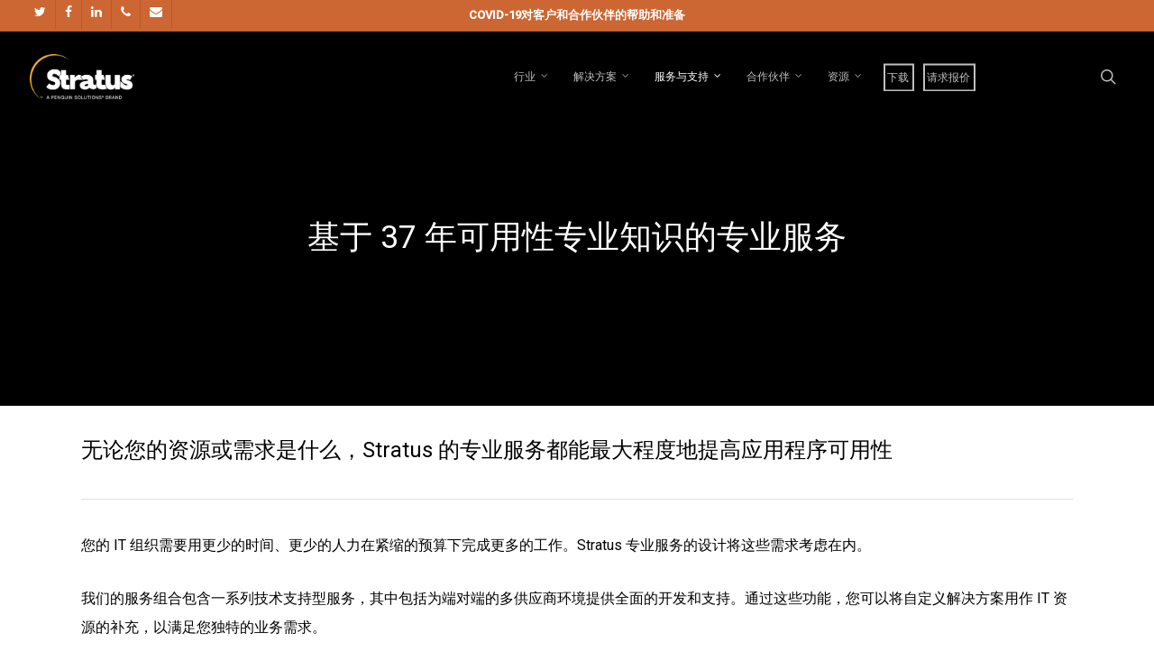

--- FILE ---
content_type: text/html; charset=UTF-8
request_url: https://www.stratus.cn/services-support/professional-services/
body_size: 24508
content:
<!doctype html>
<html lang="en-US" class="no-js">
<head>
	<meta charset="UTF-8">
	<meta name="viewport" content="width=device-width, initial-scale=1, maximum-scale=1, user-scalable=0" /><meta name='robots' content='index, follow, max-image-preview:large, max-snippet:-1, max-video-preview:-1' />
	<style>img:is([sizes="auto" i], [sizes^="auto," i]) { contain-intrinsic-size: 3000px 1500px }</style>
	
	<!-- This site is optimized with the Yoast SEO plugin v25.9 - https://yoast.com/wordpress/plugins/seo/ -->
	<title>专业服务 | Stratus Technologies</title>
	<meta name="description" content="无论您的资源或需求是什么，Stratus 的专业服务都能最大程度地提高应用程序可用性。了解更多。" />
	<link rel="canonical" href="https://www.stratus.cn/services-support/professional-services/" />
	<meta property="og:locale" content="en_US" />
	<meta property="og:type" content="article" />
	<meta property="og:title" content="专业服务 | Stratus Technologies" />
	<meta property="og:description" content="无论您的资源或需求是什么，Stratus 的专业服务都能最大程度地提高应用程序可用性。了解更多。" />
	<meta property="og:url" content="https://www.stratus.cn/services-support/professional-services/" />
	<meta property="og:site_name" content="Stratus | 我们可预防业务应用程序发生故障" />
	<meta property="article:modified_time" content="2018-07-21T03:40:36+00:00" />
	<meta name="twitter:card" content="summary_large_image" />
	<meta name="twitter:label1" content="Est. reading time" />
	<meta name="twitter:data1" content="2 minutes" />
	<script type="application/ld+json" class="yoast-schema-graph">{"@context":"https://schema.org","@graph":[{"@type":"WebPage","@id":"https://www.stratus.cn/services-support/professional-services/","url":"https://www.stratus.cn/services-support/professional-services/","name":"专业服务 | Stratus Technologies","isPartOf":{"@id":"https://www.stratus.cn/#website"},"datePublished":"2017-06-16T12:47:25+00:00","dateModified":"2018-07-21T03:40:36+00:00","description":"无论您的资源或需求是什么，Stratus 的专业服务都能最大程度地提高应用程序可用性。了解更多。","breadcrumb":{"@id":"https://www.stratus.cn/services-support/professional-services/#breadcrumb"},"inLanguage":"en-US","potentialAction":[{"@type":"ReadAction","target":["https://www.stratus.cn/services-support/professional-services/"]}]},{"@type":"BreadcrumbList","@id":"https://www.stratus.cn/services-support/professional-services/#breadcrumb","itemListElement":[{"@type":"ListItem","position":1,"name":"Home","item":"https://www.stratus.cn/"},{"@type":"ListItem","position":2,"name":"Services &#038; Support","item":"https://www.stratus.cn/services-support/"},{"@type":"ListItem","position":3,"name":"专业服务"}]},{"@type":"WebSite","@id":"https://www.stratus.cn/#website","url":"https://www.stratus.cn/","name":"Stratus | 我们可预防业务应用程序发生故障","description":"Stratus 让用户轻松实现可用性","publisher":{"@id":"https://www.stratus.cn/#organization"},"potentialAction":[{"@type":"SearchAction","target":{"@type":"EntryPoint","urlTemplate":"https://www.stratus.cn/?s={search_term_string}"},"query-input":{"@type":"PropertyValueSpecification","valueRequired":true,"valueName":"search_term_string"}}],"inLanguage":"en-US"},{"@type":"Organization","@id":"https://www.stratus.cn/#organization","name":"Stratus","url":"https://www.stratus.cn/","logo":{"@type":"ImageObject","inLanguage":"en-US","@id":"https://www.stratus.cn/#/schema/logo/image/","url":"https://www.stratus.cn/wp-content/uploads/Stratus-Logo-No-Tagline-Full-Color.png","contentUrl":"https://www.stratus.cn/wp-content/uploads/Stratus-Logo-No-Tagline-Full-Color.png","width":3054,"height":1291,"caption":"Stratus"},"image":{"@id":"https://www.stratus.cn/#/schema/logo/image/"}}]}</script>
	<!-- / Yoast SEO plugin. -->


<link rel='dns-prefetch' href='//fonts.googleapis.com' />
<link rel="alternate" type="application/rss+xml" title="Stratus | 我们可预防业务应用程序发生故障 &raquo; Feed" href="https://www.stratus.cn/feed/" />
<link rel="alternate" type="application/rss+xml" title="Stratus | 我们可预防业务应用程序发生故障 &raquo; Comments Feed" href="https://www.stratus.cn/comments/feed/" />
<script type="text/javascript">
/* <![CDATA[ */
window._wpemojiSettings = {"baseUrl":"https:\/\/s.w.org\/images\/core\/emoji\/16.0.1\/72x72\/","ext":".png","svgUrl":"https:\/\/s.w.org\/images\/core\/emoji\/16.0.1\/svg\/","svgExt":".svg","source":{"concatemoji":"https:\/\/www.stratus.cn\/wp-includes\/js\/wp-emoji-release.min.js?ver=6.8.3"}};
/*! This file is auto-generated */
!function(s,n){var o,i,e;function c(e){try{var t={supportTests:e,timestamp:(new Date).valueOf()};sessionStorage.setItem(o,JSON.stringify(t))}catch(e){}}function p(e,t,n){e.clearRect(0,0,e.canvas.width,e.canvas.height),e.fillText(t,0,0);var t=new Uint32Array(e.getImageData(0,0,e.canvas.width,e.canvas.height).data),a=(e.clearRect(0,0,e.canvas.width,e.canvas.height),e.fillText(n,0,0),new Uint32Array(e.getImageData(0,0,e.canvas.width,e.canvas.height).data));return t.every(function(e,t){return e===a[t]})}function u(e,t){e.clearRect(0,0,e.canvas.width,e.canvas.height),e.fillText(t,0,0);for(var n=e.getImageData(16,16,1,1),a=0;a<n.data.length;a++)if(0!==n.data[a])return!1;return!0}function f(e,t,n,a){switch(t){case"flag":return n(e,"\ud83c\udff3\ufe0f\u200d\u26a7\ufe0f","\ud83c\udff3\ufe0f\u200b\u26a7\ufe0f")?!1:!n(e,"\ud83c\udde8\ud83c\uddf6","\ud83c\udde8\u200b\ud83c\uddf6")&&!n(e,"\ud83c\udff4\udb40\udc67\udb40\udc62\udb40\udc65\udb40\udc6e\udb40\udc67\udb40\udc7f","\ud83c\udff4\u200b\udb40\udc67\u200b\udb40\udc62\u200b\udb40\udc65\u200b\udb40\udc6e\u200b\udb40\udc67\u200b\udb40\udc7f");case"emoji":return!a(e,"\ud83e\udedf")}return!1}function g(e,t,n,a){var r="undefined"!=typeof WorkerGlobalScope&&self instanceof WorkerGlobalScope?new OffscreenCanvas(300,150):s.createElement("canvas"),o=r.getContext("2d",{willReadFrequently:!0}),i=(o.textBaseline="top",o.font="600 32px Arial",{});return e.forEach(function(e){i[e]=t(o,e,n,a)}),i}function t(e){var t=s.createElement("script");t.src=e,t.defer=!0,s.head.appendChild(t)}"undefined"!=typeof Promise&&(o="wpEmojiSettingsSupports",i=["flag","emoji"],n.supports={everything:!0,everythingExceptFlag:!0},e=new Promise(function(e){s.addEventListener("DOMContentLoaded",e,{once:!0})}),new Promise(function(t){var n=function(){try{var e=JSON.parse(sessionStorage.getItem(o));if("object"==typeof e&&"number"==typeof e.timestamp&&(new Date).valueOf()<e.timestamp+604800&&"object"==typeof e.supportTests)return e.supportTests}catch(e){}return null}();if(!n){if("undefined"!=typeof Worker&&"undefined"!=typeof OffscreenCanvas&&"undefined"!=typeof URL&&URL.createObjectURL&&"undefined"!=typeof Blob)try{var e="postMessage("+g.toString()+"("+[JSON.stringify(i),f.toString(),p.toString(),u.toString()].join(",")+"));",a=new Blob([e],{type:"text/javascript"}),r=new Worker(URL.createObjectURL(a),{name:"wpTestEmojiSupports"});return void(r.onmessage=function(e){c(n=e.data),r.terminate(),t(n)})}catch(e){}c(n=g(i,f,p,u))}t(n)}).then(function(e){for(var t in e)n.supports[t]=e[t],n.supports.everything=n.supports.everything&&n.supports[t],"flag"!==t&&(n.supports.everythingExceptFlag=n.supports.everythingExceptFlag&&n.supports[t]);n.supports.everythingExceptFlag=n.supports.everythingExceptFlag&&!n.supports.flag,n.DOMReady=!1,n.readyCallback=function(){n.DOMReady=!0}}).then(function(){return e}).then(function(){var e;n.supports.everything||(n.readyCallback(),(e=n.source||{}).concatemoji?t(e.concatemoji):e.wpemoji&&e.twemoji&&(t(e.twemoji),t(e.wpemoji)))}))}((window,document),window._wpemojiSettings);
/* ]]> */
</script>
<style id='wp-emoji-styles-inline-css' type='text/css'>

	img.wp-smiley, img.emoji {
		display: inline !important;
		border: none !important;
		box-shadow: none !important;
		height: 1em !important;
		width: 1em !important;
		margin: 0 0.07em !important;
		vertical-align: -0.1em !important;
		background: none !important;
		padding: 0 !important;
	}
</style>
<link rel='stylesheet' id='wp-block-library-css' href='https://www.stratus.cn/wp-includes/css/dist/block-library/style.min.css?ver=6.8.3' type='text/css' media='all' />
<style id='classic-theme-styles-inline-css' type='text/css'>
/*! This file is auto-generated */
.wp-block-button__link{color:#fff;background-color:#32373c;border-radius:9999px;box-shadow:none;text-decoration:none;padding:calc(.667em + 2px) calc(1.333em + 2px);font-size:1.125em}.wp-block-file__button{background:#32373c;color:#fff;text-decoration:none}
</style>
<style id='global-styles-inline-css' type='text/css'>
:root{--wp--preset--aspect-ratio--square: 1;--wp--preset--aspect-ratio--4-3: 4/3;--wp--preset--aspect-ratio--3-4: 3/4;--wp--preset--aspect-ratio--3-2: 3/2;--wp--preset--aspect-ratio--2-3: 2/3;--wp--preset--aspect-ratio--16-9: 16/9;--wp--preset--aspect-ratio--9-16: 9/16;--wp--preset--color--black: #000000;--wp--preset--color--cyan-bluish-gray: #abb8c3;--wp--preset--color--white: #ffffff;--wp--preset--color--pale-pink: #f78da7;--wp--preset--color--vivid-red: #cf2e2e;--wp--preset--color--luminous-vivid-orange: #ff6900;--wp--preset--color--luminous-vivid-amber: #fcb900;--wp--preset--color--light-green-cyan: #7bdcb5;--wp--preset--color--vivid-green-cyan: #00d084;--wp--preset--color--pale-cyan-blue: #8ed1fc;--wp--preset--color--vivid-cyan-blue: #0693e3;--wp--preset--color--vivid-purple: #9b51e0;--wp--preset--gradient--vivid-cyan-blue-to-vivid-purple: linear-gradient(135deg,rgba(6,147,227,1) 0%,rgb(155,81,224) 100%);--wp--preset--gradient--light-green-cyan-to-vivid-green-cyan: linear-gradient(135deg,rgb(122,220,180) 0%,rgb(0,208,130) 100%);--wp--preset--gradient--luminous-vivid-amber-to-luminous-vivid-orange: linear-gradient(135deg,rgba(252,185,0,1) 0%,rgba(255,105,0,1) 100%);--wp--preset--gradient--luminous-vivid-orange-to-vivid-red: linear-gradient(135deg,rgba(255,105,0,1) 0%,rgb(207,46,46) 100%);--wp--preset--gradient--very-light-gray-to-cyan-bluish-gray: linear-gradient(135deg,rgb(238,238,238) 0%,rgb(169,184,195) 100%);--wp--preset--gradient--cool-to-warm-spectrum: linear-gradient(135deg,rgb(74,234,220) 0%,rgb(151,120,209) 20%,rgb(207,42,186) 40%,rgb(238,44,130) 60%,rgb(251,105,98) 80%,rgb(254,248,76) 100%);--wp--preset--gradient--blush-light-purple: linear-gradient(135deg,rgb(255,206,236) 0%,rgb(152,150,240) 100%);--wp--preset--gradient--blush-bordeaux: linear-gradient(135deg,rgb(254,205,165) 0%,rgb(254,45,45) 50%,rgb(107,0,62) 100%);--wp--preset--gradient--luminous-dusk: linear-gradient(135deg,rgb(255,203,112) 0%,rgb(199,81,192) 50%,rgb(65,88,208) 100%);--wp--preset--gradient--pale-ocean: linear-gradient(135deg,rgb(255,245,203) 0%,rgb(182,227,212) 50%,rgb(51,167,181) 100%);--wp--preset--gradient--electric-grass: linear-gradient(135deg,rgb(202,248,128) 0%,rgb(113,206,126) 100%);--wp--preset--gradient--midnight: linear-gradient(135deg,rgb(2,3,129) 0%,rgb(40,116,252) 100%);--wp--preset--font-size--small: 13px;--wp--preset--font-size--medium: 20px;--wp--preset--font-size--large: 36px;--wp--preset--font-size--x-large: 42px;--wp--preset--spacing--20: 0.44rem;--wp--preset--spacing--30: 0.67rem;--wp--preset--spacing--40: 1rem;--wp--preset--spacing--50: 1.5rem;--wp--preset--spacing--60: 2.25rem;--wp--preset--spacing--70: 3.38rem;--wp--preset--spacing--80: 5.06rem;--wp--preset--shadow--natural: 6px 6px 9px rgba(0, 0, 0, 0.2);--wp--preset--shadow--deep: 12px 12px 50px rgba(0, 0, 0, 0.4);--wp--preset--shadow--sharp: 6px 6px 0px rgba(0, 0, 0, 0.2);--wp--preset--shadow--outlined: 6px 6px 0px -3px rgba(255, 255, 255, 1), 6px 6px rgba(0, 0, 0, 1);--wp--preset--shadow--crisp: 6px 6px 0px rgba(0, 0, 0, 1);}:where(.is-layout-flex){gap: 0.5em;}:where(.is-layout-grid){gap: 0.5em;}body .is-layout-flex{display: flex;}.is-layout-flex{flex-wrap: wrap;align-items: center;}.is-layout-flex > :is(*, div){margin: 0;}body .is-layout-grid{display: grid;}.is-layout-grid > :is(*, div){margin: 0;}:where(.wp-block-columns.is-layout-flex){gap: 2em;}:where(.wp-block-columns.is-layout-grid){gap: 2em;}:where(.wp-block-post-template.is-layout-flex){gap: 1.25em;}:where(.wp-block-post-template.is-layout-grid){gap: 1.25em;}.has-black-color{color: var(--wp--preset--color--black) !important;}.has-cyan-bluish-gray-color{color: var(--wp--preset--color--cyan-bluish-gray) !important;}.has-white-color{color: var(--wp--preset--color--white) !important;}.has-pale-pink-color{color: var(--wp--preset--color--pale-pink) !important;}.has-vivid-red-color{color: var(--wp--preset--color--vivid-red) !important;}.has-luminous-vivid-orange-color{color: var(--wp--preset--color--luminous-vivid-orange) !important;}.has-luminous-vivid-amber-color{color: var(--wp--preset--color--luminous-vivid-amber) !important;}.has-light-green-cyan-color{color: var(--wp--preset--color--light-green-cyan) !important;}.has-vivid-green-cyan-color{color: var(--wp--preset--color--vivid-green-cyan) !important;}.has-pale-cyan-blue-color{color: var(--wp--preset--color--pale-cyan-blue) !important;}.has-vivid-cyan-blue-color{color: var(--wp--preset--color--vivid-cyan-blue) !important;}.has-vivid-purple-color{color: var(--wp--preset--color--vivid-purple) !important;}.has-black-background-color{background-color: var(--wp--preset--color--black) !important;}.has-cyan-bluish-gray-background-color{background-color: var(--wp--preset--color--cyan-bluish-gray) !important;}.has-white-background-color{background-color: var(--wp--preset--color--white) !important;}.has-pale-pink-background-color{background-color: var(--wp--preset--color--pale-pink) !important;}.has-vivid-red-background-color{background-color: var(--wp--preset--color--vivid-red) !important;}.has-luminous-vivid-orange-background-color{background-color: var(--wp--preset--color--luminous-vivid-orange) !important;}.has-luminous-vivid-amber-background-color{background-color: var(--wp--preset--color--luminous-vivid-amber) !important;}.has-light-green-cyan-background-color{background-color: var(--wp--preset--color--light-green-cyan) !important;}.has-vivid-green-cyan-background-color{background-color: var(--wp--preset--color--vivid-green-cyan) !important;}.has-pale-cyan-blue-background-color{background-color: var(--wp--preset--color--pale-cyan-blue) !important;}.has-vivid-cyan-blue-background-color{background-color: var(--wp--preset--color--vivid-cyan-blue) !important;}.has-vivid-purple-background-color{background-color: var(--wp--preset--color--vivid-purple) !important;}.has-black-border-color{border-color: var(--wp--preset--color--black) !important;}.has-cyan-bluish-gray-border-color{border-color: var(--wp--preset--color--cyan-bluish-gray) !important;}.has-white-border-color{border-color: var(--wp--preset--color--white) !important;}.has-pale-pink-border-color{border-color: var(--wp--preset--color--pale-pink) !important;}.has-vivid-red-border-color{border-color: var(--wp--preset--color--vivid-red) !important;}.has-luminous-vivid-orange-border-color{border-color: var(--wp--preset--color--luminous-vivid-orange) !important;}.has-luminous-vivid-amber-border-color{border-color: var(--wp--preset--color--luminous-vivid-amber) !important;}.has-light-green-cyan-border-color{border-color: var(--wp--preset--color--light-green-cyan) !important;}.has-vivid-green-cyan-border-color{border-color: var(--wp--preset--color--vivid-green-cyan) !important;}.has-pale-cyan-blue-border-color{border-color: var(--wp--preset--color--pale-cyan-blue) !important;}.has-vivid-cyan-blue-border-color{border-color: var(--wp--preset--color--vivid-cyan-blue) !important;}.has-vivid-purple-border-color{border-color: var(--wp--preset--color--vivid-purple) !important;}.has-vivid-cyan-blue-to-vivid-purple-gradient-background{background: var(--wp--preset--gradient--vivid-cyan-blue-to-vivid-purple) !important;}.has-light-green-cyan-to-vivid-green-cyan-gradient-background{background: var(--wp--preset--gradient--light-green-cyan-to-vivid-green-cyan) !important;}.has-luminous-vivid-amber-to-luminous-vivid-orange-gradient-background{background: var(--wp--preset--gradient--luminous-vivid-amber-to-luminous-vivid-orange) !important;}.has-luminous-vivid-orange-to-vivid-red-gradient-background{background: var(--wp--preset--gradient--luminous-vivid-orange-to-vivid-red) !important;}.has-very-light-gray-to-cyan-bluish-gray-gradient-background{background: var(--wp--preset--gradient--very-light-gray-to-cyan-bluish-gray) !important;}.has-cool-to-warm-spectrum-gradient-background{background: var(--wp--preset--gradient--cool-to-warm-spectrum) !important;}.has-blush-light-purple-gradient-background{background: var(--wp--preset--gradient--blush-light-purple) !important;}.has-blush-bordeaux-gradient-background{background: var(--wp--preset--gradient--blush-bordeaux) !important;}.has-luminous-dusk-gradient-background{background: var(--wp--preset--gradient--luminous-dusk) !important;}.has-pale-ocean-gradient-background{background: var(--wp--preset--gradient--pale-ocean) !important;}.has-electric-grass-gradient-background{background: var(--wp--preset--gradient--electric-grass) !important;}.has-midnight-gradient-background{background: var(--wp--preset--gradient--midnight) !important;}.has-small-font-size{font-size: var(--wp--preset--font-size--small) !important;}.has-medium-font-size{font-size: var(--wp--preset--font-size--medium) !important;}.has-large-font-size{font-size: var(--wp--preset--font-size--large) !important;}.has-x-large-font-size{font-size: var(--wp--preset--font-size--x-large) !important;}
:where(.wp-block-post-template.is-layout-flex){gap: 1.25em;}:where(.wp-block-post-template.is-layout-grid){gap: 1.25em;}
:where(.wp-block-columns.is-layout-flex){gap: 2em;}:where(.wp-block-columns.is-layout-grid){gap: 2em;}
:root :where(.wp-block-pullquote){font-size: 1.5em;line-height: 1.6;}
</style>
<link rel='stylesheet' id='slidingmessages-css' href='https://www.stratus.cn/wp-content/plugins/slidingmessages/assets/css/slidingmessages.css?ver=3.1' type='text/css' media='all' />
<style id='slidingmessages-inline-css' type='text/css'>
#slidingmessage-open-36964 { color: #dd9933; }#slidingmessage-open-36964 { background-color: #eaeaea; }
</style>
<link rel='stylesheet' id='fontawesome-css' href='https://www.stratus.cn/wp-content/plugins/slidingmessages/assets/css/font-awesome.min.css?ver=3.1' type='text/css' media='all' />
<link rel='stylesheet' id='font-awesome-css' href='https://www.stratus.cn/wp-content/themes/salient/css/font-awesome-legacy.min.css?ver=4.7.1' type='text/css' media='all' />
<link rel='stylesheet' id='salient-grid-system-css' href='https://www.stratus.cn/wp-content/themes/salient/css/grid-system.css?ver=13.0.5' type='text/css' media='all' />
<link rel='stylesheet' id='main-styles-css' href='https://www.stratus.cn/wp-content/themes/salient/css/style.css?ver=13.0.5' type='text/css' media='all' />
<style id='main-styles-inline-css' type='text/css'>
html:not(.page-trans-loaded) { background-color: #ffffff; }
</style>
<link rel='stylesheet' id='nectar-header-secondary-nav-css' href='https://www.stratus.cn/wp-content/themes/salient/css/header/header-secondary-nav.css?ver=13.0.5' type='text/css' media='all' />
<link rel='stylesheet' id='nectar_default_font_open_sans-css' href='https://fonts.googleapis.com/css?family=Open+Sans%3A300%2C400%2C600%2C700&#038;subset=latin%2Clatin-ext' type='text/css' media='all' />
<link rel='stylesheet' id='responsive-css' href='https://www.stratus.cn/wp-content/themes/salient/css/responsive.css?ver=13.0.5' type='text/css' media='all' />
<link rel='stylesheet' id='select2-css' href='https://www.stratus.cn/wp-content/themes/salient/css/plugins/select2.css?ver=6.2' type='text/css' media='all' />
<link rel='stylesheet' id='skin-original-css' href='https://www.stratus.cn/wp-content/themes/salient/css/skin-original.css?ver=13.0.5' type='text/css' media='all' />
<link rel='stylesheet' id='salient-wp-menu-dynamic-css' href='https://www.stratus.cn/wp-content/uploads/salient/menu-dynamic.css?ver=97164' type='text/css' media='all' />
<link rel='stylesheet' id='js_composer_front-css' href='https://www.stratus.cn/wp-content/plugins/js_composer_salient/assets/css/js_composer.min.css?ver=6.6.0' type='text/css' media='all' />
<link rel='stylesheet' id='dynamic-css-css' href='https://www.stratus.cn/wp-content/themes/salient/css/salient-dynamic-styles.css?ver=16015' type='text/css' media='all' />
<style id='dynamic-css-inline-css' type='text/css'>
#page-header-bg[data-text-effect="rotate_in"] .wraped,.overlaid-content[data-text-effect="rotate_in"] .wraped{display:inline-block}#page-header-bg[data-text-effect="rotate_in"] .wraped span,.overlaid-content[data-text-effect="rotate_in"] .wraped span,#page-header-bg[data-text-effect="rotate_in"] .inner-wrap >*:not(.top-heading),.overlaid-content[data-text-effect="rotate_in"] .inner-wrap >*:not(.top-heading){opacity:0;transform-origin:center center;-webkit-transform-origin:center center;transform:translateY(30px);-webkit-transform:translateY(30px);transform-style:preserve-3d;-webkit-transform-style:preserve-3d}#page-header-bg[data-text-effect="rotate_in"] .wraped span,#page-header-bg[data-text-effect="rotate_in"] .inner-wrap.shape-1 >*:not(.top-heading),#page-header-bg[data-text-effect="rotate_in"] >div:not(.nectar-particles) .span_6 .inner-wrap >*:not(.top-heading),.overlaid-content[data-text-effect="rotate_in"] .wraped span,.overlaid-content[data-text-effect="rotate_in"] .inner-wrap.shape-1 >*:not(.top-heading),.overlaid-content[data-text-effect="rotate_in"] .inner-wrap >*:not(.top-heading){transform:rotateX(90deg) translateY(35px);-webkit-transform:rotateX(90deg) translateY(35px)}#page-header-bg[data-text-effect="rotate_in"] .wraped,#page-header-bg[data-text-effect="rotate_in"] .wraped span,.overlaid-content[data-text-effect="rotate_in"] .wraped,.overlaid-content[data-text-effect="rotate_in"] .wraped span{display:inline-block}#page-header-bg[data-text-effect="rotate_in"] .wraped span,.overlaid-content[data-text-effect="rotate_in"] .wraped span{transform-origin:initial;-webkit-transform-origin:initial}.no-rgba #header-space{display:none;}@media only screen and (max-width:999px){body #header-space[data-header-mobile-fixed="1"]{display:none;}#header-outer[data-mobile-fixed="false"]{position:absolute;}}@media only screen and (max-width:999px){body:not(.nectar-no-flex-height) #header-space[data-secondary-header-display="full"]:not([data-header-mobile-fixed="false"]){display:block!important;margin-bottom:-61px;}#header-space[data-secondary-header-display="full"][data-header-mobile-fixed="false"]{display:none;}#header-outer[data-mobile-fixed="false"],body.nectar_using_pfsr #header-outer{top:0!important;margin-bottom:-61px!important;position:relative!important;}}@media only screen and (min-width:1000px){#header-space{display:none;}.nectar-slider-wrap.first-section,.parallax_slider_outer.first-section,.full-width-content.first-section,.parallax_slider_outer.first-section .swiper-slide .content,.nectar-slider-wrap.first-section .swiper-slide .content,#page-header-bg,.nder-page-header,#page-header-wrap,.full-width-section.first-section{margin-top:0!important;}body #page-header-bg,body #page-header-wrap{height:134px;}body #search-outer{z-index:100000;}}@media only screen and (min-width:1000px){#page-header-wrap.fullscreen-header,#page-header-wrap.fullscreen-header #page-header-bg,html:not(.nectar-box-roll-loaded) .nectar-box-roll > #page-header-bg.fullscreen-header,.nectar_fullscreen_zoom_recent_projects,#nectar_fullscreen_rows:not(.afterLoaded) > div{height:100vh;}.wpb_row.vc_row-o-full-height.top-level,.wpb_row.vc_row-o-full-height.top-level > .col.span_12{min-height:100vh;}#page-header-bg[data-alignment-v="middle"] .span_6 .inner-wrap,#page-header-bg[data-alignment-v="top"] .span_6 .inner-wrap{padding-top:85px;}.nectar-slider-wrap[data-fullscreen="true"]:not(.loaded),.nectar-slider-wrap[data-fullscreen="true"]:not(.loaded) .swiper-container{height:calc(100vh + 2px)!important;}.admin-bar .nectar-slider-wrap[data-fullscreen="true"]:not(.loaded),.admin-bar .nectar-slider-wrap[data-fullscreen="true"]:not(.loaded) .swiper-container{height:calc(100vh - 30px)!important;}}@media only screen and (max-width:999px){#page-header-bg[data-alignment-v="middle"]:not(.fullscreen-header) .span_6 .inner-wrap,#page-header-bg[data-alignment-v="top"] .span_6 .inner-wrap{padding-top:60px;}.vc_row.top-level.full-width-section:not(.full-width-ns) > .span_12,#page-header-bg[data-alignment-v="bottom"] .span_6 .inner-wrap{padding-top:35px;}}@media only screen and (max-width:690px){.vc_row.top-level.full-width-section:not(.full-width-ns) > .span_12{padding-top:60px;}.vc_row.top-level.full-width-content .nectar-recent-posts-single_featured .recent-post-container > .inner-wrap{padding-top:35px;}}@media only screen and (max-width:999px) and (min-width:690px){#page-header-bg[data-alignment-v="middle"]:not(.fullscreen-header) .span_6 .inner-wrap,#page-header-bg[data-alignment-v="top"] .span_6 .inner-wrap,.vc_row.top-level.full-width-section:not(.full-width-ns) > .span_12{padding-top:100px;}}@media only screen and (max-width:999px){.full-width-ns .nectar-slider-wrap .swiper-slide[data-y-pos="middle"] .content,.full-width-ns .nectar-slider-wrap .swiper-slide[data-y-pos="top"] .content{padding-top:30px;}}.screen-reader-text,.nectar-skip-to-content:not(:focus){border:0;clip:rect(1px,1px,1px,1px);clip-path:inset(50%);height:1px;margin:-1px;overflow:hidden;padding:0;position:absolute!important;width:1px;word-wrap:normal!important;}
html[lang="ko-KR"] body {
    word-break: keep-all!important;
}

@media only screen and (max-width: 690px) {
body .container.main-content {
    max-width: 390px!important;
}
}
.nectar-love { display: none!important; }
.page-header-bg-image, .post-header-bg-image:after {
    background-color: #000;
    display: block;
    height: 100%;
    width: 100%;
    content: ' ';
    opacity: 0.6;
    position: absolute;
    left: 0;m
    top: 0;
}
img.tg-item-image {
    margin: 0 !important;
}
.tg-search-holder .minimal-form-input,
.tg-search-holder .minimal-form-input label {
     position: relative !important;
     display: inline-block !important;
     margin: 0 !important;
     padding: 0 !important;
     width: auto !important;
}
.comment-meta .meta-category .comment-meta{
 display: none!important;
}
.tg-item-date,
.tg-item-date + span,
.tg-item-comment {
    display: none !important;
}
.quote-format a {
    pointer-events: none !important;
}
img.tg-item-image {
    margin: 0 !important;
    width: 100% !important;
}
.swiper-slide .image-bg {
    opacity: 0.6;
}
body[data-button-style="slightly_rounded"] #page-header-bg[data-post-hs="default_minimal"] .inner-wrap > a {
    display: none;
}
html body .nectar-video-box[data-color="default-accent-color"] a.nectar_video_lightbox {
    background-color: rgba(30,115,190,0.42)!important;
}
html body.ascend #search-outer #search input[type="text"] {
  font-size: 40px!important;
}
.tribe-events-sub-nav {
     display: none!important;
}
.tribe-events-schedule h2 {
   font-size: 28px!important;
}
.single-tribe_events .tribe-events-single-event-title {
  font-size: 36px!important;
  font-weight: bold;
}
#footer-outer .widget.widget_categories li a, #footer-outer .widget.widget_pages li a, #footer-outer .widget.widget_nav_menu li a {
  padding: 0;
  border-bottom: 0!important;
}
.hide-resources {
    display: none;
}
.news-title {
    padding: 0;
    font-weight: bold;
}
@media only screen and (min-width: 1001px) and (max-width: 1350px) { 
   #header-outer #logo img { 
      padding: 10px 5px 10px 5px!important;
   }
   header#top nav ul:not(.sub-menu) li a {
     padding-left: 4px!important;
     padding-right: 6px!important;
     margin-left: 5px!important;
     margin-right: 5px!important;
  }
}

.circular-profile-img {   
    display: inline-block;   
    position: relative;   
    overflow: hidden;   
    border-radius: 50%;
}

.blog-subscription {
     background-color: #75B4F6;
     color: #fff;
     padding: 20px;
     border-radius: 4px;
}

sup {
    font-size: 75%!important;
}

.blog-cta a {
   font-weight: bold;
   color:#fff;
}

.blog-cta a:hover {
   text-decoration: underline;
   color:#fff;
}

.custom-footer {
    font-size: 12px;
    line-height: 22px;
    color: #fff!important;
}

.custom-footer a {
    color: #fff!important;
}

.custom-footer a:hover {
    text-decoration: underline;
}


.linklt a {
    color: #fff;
    font-weight: bold;
}

.linklt a:hover {
    color: #fff;
    text-decoration: underline;
}

.container-wrap {
    padding-bottom: 0px!important;
}

.linkdk a {
    color: #000;
    font-weight: bold;
}

.linkdk a:hover {
    color: #000;
    text-decoration: underline;
}

.meta-comment-count {
    display: none!important; 
}

.center-button {
    margin: 0 auto;
    display: table;
}
.pardot-link {
    display: none;
}

.meta-category a {
  pointer-events: none;
  cursor: default;
}

.meta-author a {
  pointer-events: none;
  cursor: default;
}

.webinar-divider {
    border-left: 1px solid #DADADA;
}

#page-header-bg[data-post-hs="default_minimal"] .inner-wrap>a {
  display: none!important;
}

.page-submenu li a {
    font-size: 14px!important;
}

header#top nav >ul {
    padding-left: 80px!important;
}

.main-content td {
    font-size: 14px!important;
}

.wpca-replacement-elem {
    width:100% !important;
    text-align: center!important;
}

.wpca-replacement-elem .wpca-btn-accept {
    margin: auto!important;
    margin-top: 10px!important;
}

html { 
    overflow:auto !important;
}

body article.post .post-meta .date {
    display: none !important;
}

.meta-date {
    display:none !important;
}

.date {
    display: none !important;
}

article.post .content-inner {
    border-bottom: 0px !important;
}

.article-content-wrap {
    margin-bottom: 20px !important;
}

/* Menu Styling */

.sf-menu >li ul a {
    padding: 15px!important;
}

.sf-menu li ul li .sf-sub-indicator {
    top: 14px!important;
}

.sf-menu >li ul {
    padding: 0px!important;
}

.sf-menu li li ul {
    margin-left: 0px!important;
    margin-top: 0px!important;
}

#slide-out-widget-area ul li {
   padding-top: 10px;
}

#slide-out-widget-area li.menu-item-has-children a[href^="#"]:after {
    content: "\f107";
    padding-left: 10px;
    font-family: FontAwesome;
}

#slide-out-widget-area li.menu-item-has-children > a[href*="industrial-automation"]:after {
    content: "\f107";
    padding-left: 10px;
    font-family: FontAwesome;
}

#slide-out-widget-area li.menu-item.wpml-ls-current-language > a:after {
    content: "\f107";
    padding-left: 10px;
    font-family: FontAwesome;
}

#slide-out-widget-area .menuwrapper .back, body #slide-out-widget-area .menu.subview .subviewopen >.sub-menu >.back a:after {
    content: none;
}

.comment-wrap {
    display: none;
}
.nectar_image_with_hotspots .nectar_hotspot_wrap .nttip {
    max-width: 950px;
}

@media only screen and (max-width: 950px) {
   body .nectar_image_with_hotspots p {
      font-size: 12px; 
      line-height: 18px;
   }
}
@media only screen and (min-width: 690px) {
.nectar_image_with_hotspots[data-size="medium"] .nectar_hotspot_wrap .nttip {
    width: 400px!important;
}

.nectar_image_with_hotspots .nectar_hotspot_wrap .nttip.force-right {
    margin-top: -30px!important;
    margin-left: 15px!important;
    transform: none;
    transform: translateX(-50%) translateY(-100%)!important;
    -webkit-transform: translateX(-50%) translateY(-100%)!important;
}
}

.privacy p {
    margin: 0;
    overflow: hidden;
    color: #424d55;
    font-size: 10pt;
    font-family: 'Roboto', "Open Sans", sans-serif;
    line-height: normal;
    font-weight: 400;
    transform: translateY(-17px);
}
.privacy a {
    color: #1e73be;
    text-decoration: none;
    }
    
.home-feature-link span {
    color:#ffcc00;
    text-transform: none;
}

.home-feature-link a {
    color:#ffffff!important;
    opacity: 0.7;
    text-transform: uppercase;
    
}

.home-feature-link a:hover {
    opacity: 1;
}

.resources-type-video {
    padding: 5px 10px;
    font-size: 14px!important;
    background-color: #409b46;
    color: #ffffff;
    border-radius: 5px;
    width: fit-content;
    font: inherit;
    margin-bottom: 30px!important;
}

#footer-outer .row {
    padding: 30px 0;
}

#footer-outer #footer-widgets .col ul li {
    font-size: 14px;
}

#footer-outer #footer-widgets .col ul li {
    border-bottom: 0px!important;
}

#footer-outer #footer-widgets .widget h4 {
    font-size: 20px;
    margin-bottom: 10px;
}

.page-submenu li a {
    font-size: 15px!important;
    font-weight: 500;
}

#footer-outer #copyright a {
    color: white!important;
}

.textwidget {
    font-size: 14px;
}

#footer-outer .widget {
    margin-bottom: 0px!important;
}

a.optanon-toggle-display {
    cursor: pointer;
}

.spec-table {
	font-size:12px;
	color:#333333;
	border-width: 1px;
	border-color: #939598;
	border-collapse: collapse;
	overflow-x: auto;
}
.spec-table.wrap {
	white-space: nowrap;
}
.spec-table table {
	  width: 100%;
	  word-break: keep-all;
}
.spec-table th {
	font-size:16px;
	color:#fff;
	background-color:#195ea0;
	border-width: 1px;
	padding: 8px;
	border-style: solid;
	text-align:left;
}
.spec-table td{
	font-size:14px;
	padding: 8px;
	border-style: solid;
}

.spec-table tr:nth-child(even) {
	background: #e3e7f3;
}
.spec-table tr:nth-child(odd) {
	background: #f9fafa;
}

tbody.odd > tr {
    background: #f9fafa!important;
}

tbody.even > tr {
    background: #e3e7f3!important;
}

span#news-it:after {
    content: "Italian";
    margin-left: 20px;
    font-size: 0.75em;
    border: 1px solid #e0e0e0!important;
    padding: 3px;
    border-radius: 3px;
    color: #b7bbc0;
    font-weight: normal;
}

span#news-fr:after {
    content: "French";
    margin-left: 20px;
    font-size: 0.75em;
    border: 1px solid #e0e0e0!important;
    padding: 3px;
    border-radius: 3px;
    color: #b7bbc0;
    font-weight: normal;
}

span#news-jp:after {
    content: "Japanese";
    margin-left: 20px;
    font-size: 0.75em;
    border: 1px solid #e0e0e0!important;
    padding: 3px;
    border-radius: 3px;
    color: #b7bbc0;
    font-weight: normal;
}

.nectar-fancy-ul ul li {
    padding-bottom: 1em;
}

.highlights2 ul li {
    list-style: none!important;
}

.highlights2 ul {
    margin: 0 0 1.5em 0;
}

.highlights2 ul li {
    position: relative;
    padding-left: 1em;
    margin-bottom: 1em;
    margin-left: 1em;
}

.highlights2 ul li:before {
    color: #bbbbbb;
    display: block;
    left: -10px;
    top: -10px;
    position: absolute;
    margin-top: 10px;
    content: "\f0c8";
    font-family: 'Font Awesome\ 5 Free';
    font-weight: 900;
    font-size: 8px;
}

.source {
    font-size: 13px!important;
    color: #929292;
}

.single-tribe_events .tribe-events-event-meta {
    display: none;
}

.nectar-center-text {
    font-size: 13px!important;
}

body #header-secondary-outer nav >ul >li >a { 
    font-size:12px!important;
    line-height: 12px!important;
}

.tribe-events-calendar-latest-past {
    display: none;
}

a.nectar-button.extra-color-1.regular-button {
    color: #404040;
    font-weight: 600;
}

body a {
    font-weight: 600;
}

#footer-outer #copyright {
    color: #fff;
    line-height: 25px;
}

.footer-links {
    display: inline;
    padding: 0 10px;
}

.footer-copyright {
    display: inline;
}

.sgh-footer {
    line-height: 1.8em;
    font-size: 14px;
}

@media only screen and (max-width: 1350px) {
.footer-links {
    display: block;
    padding: 0px;
}
}

@media only screen and (max-width: 1350px) {
.footer-phone {
    display: block;
    padding-left: 0px!important;
}
}

.footer-phone {
    padding-left: 15px;
}

img.sghlogoft {
    width: 44px!important;
    height: 14px!important;
}

.footer-about {
    font-weight: bold;
    padding-bottom: 10px;
    display: block;
}

/* Form Starts */

.form-label {
    text-align: left!important;
    display: inline!important;
    padding: 10px 5px 5px 5px!important;
    color: #676767!important;
    margin-bottom: 5px!important;
}

.fancy-select-wrap {
    margin-bottom: 10px!important;
}

.form-label-hidden {
    display: none!important;
}

body[data-fancy-form-rcs="1"] .fancy-select-wrap label {
    color: #676767!important;
}

input.form-submit {
    width: 100%;
    margin: 20px 0;
}

input.form-label, select {
    background-color: #fff!important;
    font-weight: 500;
    border: 1px solid #e0e0e0!important;
    border-radius: 3px!important;
}


textarea.form-label {
    background-color: #fff!important;
    padding: 10px!important;
    font-weight: 500;
    border: 1px solid #e0e0e0!important;
    border-radius: 3px!important;
}

.fancy-select-wrap {
    padding-top: 0px!important;
}


.select2-container .select2-choice {
    background-color: white!important;
}

.form-label-checkbox {
    text-align: left!important;
    padding: 5px 0px 5px 0px!important;
    color: #676767!important;
}

input[type=checkbox]
{
  /* Double-sized Checkboxes */
  -ms-transform: scale(1.5); /* IE */
  -moz-transform: scale(1.5); /* FF */
  -webkit-transform: scale(1.5); /* Safari and Chrome */
  -o-transform: scale(1.5); /* Opera */
  transform: scale(1.5);
}

.immediate_outreach, .Form_Opt_Out {
    padding-left: 0.5em;
}

 /* Fix error message for dropdown to appear again */
.fancy-select-wrap select {
    display: block!important;
    height: 1px;
    padding: 0;
    opacity: 0;
}

/* Chrome, Safari, Edge, Opera */
input::-webkit-outer-spin-button,
input::-webkit-inner-spin-button {
  -webkit-appearance: none;
  margin: 0;
}

/* Firefox */
input[type=number] {
  -moz-appearance: textfield;
  width: 100%;
}

/* Form Ends */
</style>
<link rel='stylesheet' id='bsf-Defaults-css' href='https://www.stratus.cn/wp-content/uploads/smile_fonts/Defaults/Defaults.css?ver=3.19.11' type='text/css' media='all' />
<link rel='stylesheet' id='the-grid-css' href='https://www.stratus.cn/wp-content/plugins/the-grid/frontend/assets/css/the-grid.min.css?ver=2.8.0' type='text/css' media='all' />
<style id='the-grid-inline-css' type='text/css'>
.tolb-holder{background:rgba(0,0,0,0.8)}.tolb-holder .tolb-close,.tolb-holder .tolb-title,.tolb-holder .tolb-counter,.tolb-holder .tolb-next i,.tolb-holder .tolb-prev i{color:#ffffff}.tolb-holder .tolb-load{border-color:rgba(1,0,0,0.2);border-left:3px solid #ffffff}
.to-heart-icon,.to-heart-icon svg,.to-post-like,.to-post-like .to-like-count{position:relative;display:inline-block}.to-post-like{width:auto;cursor:pointer;font-weight:400}.to-heart-icon{float:left;margin:0 4px 0 0}.to-heart-icon svg{overflow:visible;width:15px;height:14px}.to-heart-icon g{-webkit-transform:scale(1);transform:scale(1)}.to-heart-icon path{-webkit-transform:scale(1);transform:scale(1);transition:fill .4s ease,stroke .4s ease}.no-liked .to-heart-icon path{fill:#999;stroke:#999}.empty-heart .to-heart-icon path{fill:transparent!important;stroke:#999}.liked .to-heart-icon path,.to-heart-icon svg:hover path{fill:#ff6863!important;stroke:#ff6863!important}@keyframes heartBeat{0%{transform:scale(1)}20%{transform:scale(.8)}30%{transform:scale(.95)}45%{transform:scale(.75)}50%{transform:scale(.85)}100%{transform:scale(.9)}}@-webkit-keyframes heartBeat{0%,100%,50%{-webkit-transform:scale(1)}20%{-webkit-transform:scale(.8)}30%{-webkit-transform:scale(.95)}45%{-webkit-transform:scale(.75)}}.heart-pulse g{-webkit-animation-name:heartBeat;animation-name:heartBeat;-webkit-animation-duration:1s;animation-duration:1s;-webkit-animation-iteration-count:infinite;animation-iteration-count:infinite;-webkit-transform-origin:50% 50%;transform-origin:50% 50%}.to-post-like a{color:inherit!important;fill:inherit!important;stroke:inherit!important}
</style>
<link rel='stylesheet' id='redux-google-fonts-salient_redux-css' href='https://fonts.googleapis.com/css?family=Roboto%3A400%2C500%2C100%2C400italic%2C300italic%2C300%7CPlayfair+Display%3A400&#038;subset=latin%2Ccyrillic&#038;ver=1763460895' type='text/css' media='all' />
<script type="text/javascript" src="https://www.stratus.cn/wp-includes/js/jquery/jquery.min.js?ver=3.7.1" id="jquery-core-js"></script>
<script type="text/javascript" src="https://www.stratus.cn/wp-includes/js/jquery/jquery-migrate.min.js?ver=3.4.1" id="jquery-migrate-js"></script>
<script type="text/javascript" src="https://www.stratus.cn/wp-content/plugins/slidingmessages/assets/js/slidingmessages.js?ver=3.1" id="slidingmessages-js"></script>
<script type="text/javascript" id="slidingmessages-js-after">
/* <![CDATA[ */
var slidingmarketing = {"on_hide":"","reshow_after_setup":"","reshow_after_setup_timer":"days","hide_mobile":"","hide_mobile_resolution":"","post_id":19058};
/* ]]> */
</script>
<link rel="https://api.w.org/" href="https://www.stratus.cn/wp-json/" /><link rel="alternate" title="JSON" type="application/json" href="https://www.stratus.cn/wp-json/wp/v2/pages/19058" /><link rel="EditURI" type="application/rsd+xml" title="RSD" href="https://www.stratus.cn/xmlrpc.php?rsd" />
<link rel='shortlink' href='https://www.stratus.cn/?p=19058' />
<link rel="alternate" title="oEmbed (JSON)" type="application/json+oembed" href="https://www.stratus.cn/wp-json/oembed/1.0/embed?url=https%3A%2F%2Fwww.stratus.cn%2Fservices-support%2Fprofessional-services%2F" />
<link rel="alternate" title="oEmbed (XML)" type="text/xml+oembed" href="https://www.stratus.cn/wp-json/oembed/1.0/embed?url=https%3A%2F%2Fwww.stratus.cn%2Fservices-support%2Fprofessional-services%2F&#038;format=xml" />
<!-- Start Drift By WP-Plugin: Drift -->
<!-- Start of Async Drift Code -->
<script>
!function() {
  var t;
  if (t = window.driftt = window.drift = window.driftt || [], !t.init) return t.invoked ? void (window.console && console.error && console.error("Drift snippet included twice.")) : (t.invoked = !0, 
  t.methods = [ "identify", "config", "track", "reset", "debug", "show", "ping", "page", "hide", "off", "on" ], 
  t.factory = function(e) {
    return function() {
      var n;
      return n = Array.prototype.slice.call(arguments), n.unshift(e), t.push(n), t;
    };
  }, t.methods.forEach(function(e) {
    t[e] = t.factory(e);
  }), t.load = function(t) {
    var e, n, o, i;
    e = 3e5, i = Math.ceil(new Date() / e) * e, o = document.createElement("script"), 
    o.type = "text/javascript", o.async = !0, o.crossorigin = "anonymous", o.src = "https://js.driftt.com/include/" + i + "/" + t + ".js", 
    n = document.getElementsByTagName("script")[0], n.parentNode.insertBefore(o, n);
  });
}();
drift.SNIPPET_VERSION = '0.3.1';
drift.config({
locale: "zh"
});
drift.load('8vekht7pspgp');
</script>
<!-- End of Async Drift Code -->

<script>
function getRandomInt(min, max) {
min = Math.ceil(min);
max = Math.floor(max);
return Math.floor(Math.random() * (max - min)) + min;
}
var random = getRandomInt(1,100);
if( random <= 50 ) {
document.cookie = "DriftPlaybook=A"
} else {
document.cookie = "DriftPlaybook=B"
}
</script><!-- end: Drift Code. -->
<script type="text/javascript"> var root = document.getElementsByTagName( "html" )[0]; root.setAttribute( "class", "js" ); </script><!-- Google Analytics -->
<script>
(function(i,s,o,g,r,a,m){i['GoogleAnalyticsObject']=r;i[r]=i[r]||function(){
(i[r].q=i[r].q||[]).push(arguments)},i[r].l=1*new Date();a=s.createElement(o),
m=s.getElementsByTagName(o)[0];a.async=1;a.src=g;m.parentNode.insertBefore(a,m)
})(window,document,'script','https://www.google-analytics.com/analytics.js','ga');

ga('create', 'UA-4566556-7', 'auto');
ga('send', 'pageview');
</script>
<!-- End Google Analytics --><style type="text/css">.recentcomments a{display:inline !important;padding:0 !important;margin:0 !important;}</style><meta name="generator" content="Powered by WPBakery Page Builder - drag and drop page builder for WordPress."/>
<meta name="generator" content="Powered by Slider Revolution 6.6.18 - responsive, Mobile-Friendly Slider Plugin for WordPress with comfortable drag and drop interface." />
<script>function setREVStartSize(e){
			//window.requestAnimationFrame(function() {
				window.RSIW = window.RSIW===undefined ? window.innerWidth : window.RSIW;
				window.RSIH = window.RSIH===undefined ? window.innerHeight : window.RSIH;
				try {
					var pw = document.getElementById(e.c).parentNode.offsetWidth,
						newh;
					pw = pw===0 || isNaN(pw) || (e.l=="fullwidth" || e.layout=="fullwidth") ? window.RSIW : pw;
					e.tabw = e.tabw===undefined ? 0 : parseInt(e.tabw);
					e.thumbw = e.thumbw===undefined ? 0 : parseInt(e.thumbw);
					e.tabh = e.tabh===undefined ? 0 : parseInt(e.tabh);
					e.thumbh = e.thumbh===undefined ? 0 : parseInt(e.thumbh);
					e.tabhide = e.tabhide===undefined ? 0 : parseInt(e.tabhide);
					e.thumbhide = e.thumbhide===undefined ? 0 : parseInt(e.thumbhide);
					e.mh = e.mh===undefined || e.mh=="" || e.mh==="auto" ? 0 : parseInt(e.mh,0);
					if(e.layout==="fullscreen" || e.l==="fullscreen")
						newh = Math.max(e.mh,window.RSIH);
					else{
						e.gw = Array.isArray(e.gw) ? e.gw : [e.gw];
						for (var i in e.rl) if (e.gw[i]===undefined || e.gw[i]===0) e.gw[i] = e.gw[i-1];
						e.gh = e.el===undefined || e.el==="" || (Array.isArray(e.el) && e.el.length==0)? e.gh : e.el;
						e.gh = Array.isArray(e.gh) ? e.gh : [e.gh];
						for (var i in e.rl) if (e.gh[i]===undefined || e.gh[i]===0) e.gh[i] = e.gh[i-1];
											
						var nl = new Array(e.rl.length),
							ix = 0,
							sl;
						e.tabw = e.tabhide>=pw ? 0 : e.tabw;
						e.thumbw = e.thumbhide>=pw ? 0 : e.thumbw;
						e.tabh = e.tabhide>=pw ? 0 : e.tabh;
						e.thumbh = e.thumbhide>=pw ? 0 : e.thumbh;
						for (var i in e.rl) nl[i] = e.rl[i]<window.RSIW ? 0 : e.rl[i];
						sl = nl[0];
						for (var i in nl) if (sl>nl[i] && nl[i]>0) { sl = nl[i]; ix=i;}
						var m = pw>(e.gw[ix]+e.tabw+e.thumbw) ? 1 : (pw-(e.tabw+e.thumbw)) / (e.gw[ix]);
						newh =  (e.gh[ix] * m) + (e.tabh + e.thumbh);
					}
					var el = document.getElementById(e.c);
					if (el!==null && el) el.style.height = newh+"px";
					el = document.getElementById(e.c+"_wrapper");
					if (el!==null && el) {
						el.style.height = newh+"px";
						el.style.display = "block";
					}
				} catch(e){
					console.log("Failure at Presize of Slider:" + e)
				}
			//});
		  };</script>
<style type="text/css" data-type="vc_shortcodes-custom-css">.vc_custom_1488906994628{padding-bottom: 30px !important;}</style><noscript><style> .wpb_animate_when_almost_visible { opacity: 1; }</style></noscript></head><body class="wp-singular page-template-default page page-id-19058 page-child parent-pageid-19113 wp-theme-salient nectar-auto-lightbox original wpb-js-composer js-comp-ver-6.6.0 vc_responsive" data-footer-reveal="1" data-footer-reveal-shadow="large" data-header-format="default" data-body-border="off" data-boxed-style="" data-header-breakpoint="1000" data-dropdown-style="minimal" data-cae="easeOutQuart" data-cad="1000" data-megamenu-width="contained" data-aie="none" data-ls="magnific" data-apte="horizontal_swipe" data-hhun="1" data-fancy-form-rcs="1" data-form-style="default" data-form-submit="regular" data-is="minimal" data-button-style="default" data-user-account-button="false" data-flex-cols="true" data-col-gap="default" data-header-inherit-rc="true" data-header-search="true" data-animated-anchors="true" data-ajax-transitions="true" data-full-width-header="true" data-slide-out-widget-area="true" data-slide-out-widget-area-style="slide-out-from-right" data-user-set-ocm="off" data-loading-animation="spin" data-bg-header="true" data-responsive="1" data-ext-responsive="true" data-ext-padding="90" data-header-resize="0" data-header-color="custom" data-cart="false" data-remove-m-parallax="" data-remove-m-video-bgs="" data-m-animate="0" data-force-header-trans-color="light" data-smooth-scrolling="0" data-permanent-transparent="false" >
	
	<script type="text/javascript">
	 (function(window, document) {

		 if(navigator.userAgent.match(/(Android|iPod|iPhone|iPad|BlackBerry|IEMobile|Opera Mini)/)) {
			 document.body.className += " using-mobile-browser ";
		 }

		 if( !("ontouchstart" in window) ) {

			 var body = document.querySelector("body");
			 var winW = window.innerWidth;
			 var bodyW = body.clientWidth;

			 if (winW > bodyW + 4) {
				 body.setAttribute("style", "--scroll-bar-w: " + (winW - bodyW - 4) + "px");
			 } else {
				 body.setAttribute("style", "--scroll-bar-w: 0px");
			 }
		 }

	 })(window, document);
   </script><a href="#ajax-content-wrap" class="nectar-skip-to-content">Skip to main content</a><div id="ajax-loading-screen" data-disable-mobile="1" data-disable-fade-on-click="1" data-effect="horizontal_swipe" data-method="standard"><div class="reveal-1"></div><div class="reveal-2"></div></div>	
	<div id="header-space" data-secondary-header-display="full" data-header-mobile-fixed='false'></div> 
	
		<div id="header-outer" data-has-menu="true" data-has-buttons="yes" data-header-button_style="default" data-using-pr-menu="false" data-mobile-fixed="false" data-ptnm="false" data-lhe="default" data-user-set-bg="#ffffff" data-format="default" data-permanent-transparent="false" data-megamenu-rt="0" data-remove-fixed="0" data-header-resize="0" data-cart="false" data-transparency-option="" data-box-shadow="small" data-shrink-num="10" data-using-secondary="1" data-using-logo="1" data-logo-height="70" data-m-logo-height="35" data-padding="15" data-full-width="true" data-condense="false" data-transparent-header="true" data-transparent-shadow-helper="false" data-remove-border="true" class="transparent">
			
	<div id="header-secondary-outer" class="default" data-mobile="display_full" data-remove-fixed="0" data-lhe="default" data-secondary-text="true" data-full-width="true" data-mobile-fixed="false" data-permanent-transparent="false" >
		<div class="container">
			<nav>
				<ul id="social"><li><a target="_blank" href=""><span class="screen-reader-text">twitter</span><i class="fa fa-twitter" aria-hidden="true"></i> </a></li><li><a target="_blank" href=""><span class="screen-reader-text">facebook</span><i class="fa fa-facebook" aria-hidden="true"></i> </a></li><li><a target="_blank" href="https://www.linkedin.com/company/stratusapac/"><span class="screen-reader-text">linkedin</span><i class="fa fa-linkedin" aria-hidden="true"></i> </a></li><li><a  href="/about/company-information/contact/"><span class="screen-reader-text">phone</span><i class="fa fa-phone" aria-hidden="true"></i> </a></li><li><a  href="/about/company-information/contact/"><span class="screen-reader-text">email</span><i class="fa fa-envelope" aria-hidden="true"></i> </a></li></ul><div class="nectar-center-text"><a href="https://www.stratus.com/covid-19/">COVID-19对客户和合作伙伴的帮助和准备</a></div>				
			</nav>
		</div>
	</div>
	

<div id="search-outer" class="nectar">
	<div id="search">
		<div class="container">
			 <div id="search-box">
				 <div class="inner-wrap">
					 <div class="col span_12">
						  <form role="search" action="https://www.stratus.cn/" method="GET">
															<input type="text" name="s"  value="Start Typing..." aria-label="Search" data-placeholder="Start Typing..." />
							
						
												</form>
					</div><!--/span_12-->
				</div><!--/inner-wrap-->
			 </div><!--/search-box-->
			 <div id="close"><a href="#"><span class="screen-reader-text">Close Search</span>
				<span class="icon-salient-x" aria-hidden="true"></span>				 </a></div>
		 </div><!--/container-->
	</div><!--/search-->
</div><!--/search-outer-->

<header id="top">
	<div class="container">
		<div class="row">
			<div class="col span_3">
								<a id="logo" href="https://www.stratus.cn" data-supplied-ml-starting-dark="false" data-supplied-ml-starting="false" data-supplied-ml="false" >
					<img class="stnd skip-lazy default-logo" width="300" height="129" alt="Stratus | 我们可预防业务应用程序发生故障" src="https://www.stratus.cn/wp-content/uploads/Stratus_endorsement_color_small-new.jpg" srcset="https://www.stratus.cn/wp-content/uploads/Stratus_endorsement_color_small-new.jpg 1x, https://www.stratus.cn/wp-content/uploads/Stratus_endorsement_color_small-new-1.jpg 2x" /><img class="starting-logo skip-lazy default-logo" width="300" height="129" alt="Stratus | 我们可预防业务应用程序发生故障" src="https://www.stratus.cn/wp-content/uploads/Stratus_endorsement_white_small-new.png" srcset="https://www.stratus.cn/wp-content/uploads/Stratus_endorsement_white_small-new.png 1x, https://www.stratus.cn/wp-content/uploads/Stratus_endorsement_white_small-new.png 2x" /><img class="starting-logo dark-version skip-lazy default-logo" width="300" height="129" alt="Stratus | 我们可预防业务应用程序发生故障" src="https://www.stratus.cn/wp-content/uploads/Stratus_endorsement_full-black_small-new.png" srcset="https://www.stratus.cn/wp-content/uploads/Stratus_endorsement_full-black_small-new.png 1x, https://www.stratus.cn/wp-content/uploads/Stratus_endorsement_full-black_small-new.png 2x" />				</a>
							</div><!--/span_3-->

			<div class="col span_9 col_last">
									<a class="mobile-search" href="#searchbox"><span class="nectar-icon icon-salient-search" aria-hidden="true"></span><span class="screen-reader-text">search</span></a>
																		<div class="slide-out-widget-area-toggle mobile-icon slide-out-from-right" data-custom-color="false" data-icon-animation="simple-transform">
						<div> <a href="#sidewidgetarea" aria-label="Navigation Menu" aria-expanded="false" class="closed">
							<span class="screen-reader-text">Menu</span><span aria-hidden="true"> <i class="lines-button x2"> <i class="lines"></i> </i> </span>
						</a></div>
					</div>
				
									<nav>
													<ul class="sf-menu">
								<li id="menu-item-33465" class="menu-item menu-item-type-custom menu-item-object-custom menu-item-has-children nectar-regular-menu-item sf-with-ul menu-item-33465"><a href="#"><span class="menu-title-text">行业</span><span class="sf-sub-indicator"><i class="fa fa-angle-down icon-in-menu" aria-hidden="true"></i></span></a>
<ul class="sub-menu">
	<li id="menu-item-37114" class="menu-item menu-item-type-custom menu-item-object-custom menu-item-has-children nectar-regular-menu-item menu-item-37114"><a href="#"><span class="menu-title-text">石油与天然气</span><span class="sf-sub-indicator"><i class="fa fa-angle-right icon-in-menu" aria-hidden="true"></i></span></a>
	<ul class="sub-menu">
		<li id="menu-item-37113" class="menu-item menu-item-type-post_type menu-item-object-page nectar-regular-menu-item menu-item-37113"><a href="https://www.stratus.cn/industry/industrial-automation/oil-gas/midstream/"><span class="menu-title-text">中游</span></a></li>
	</ul>
</li>
	<li id="menu-item-33468" class="menu-item menu-item-type-post_type menu-item-object-page nectar-regular-menu-item menu-item-33468"><a href="https://www.stratus.cn/industry/industrial-automation/water-wastewater/"><span class="menu-title-text">水/废水处理</span></a></li>
	<li id="menu-item-33470" class="menu-item menu-item-type-post_type menu-item-object-page nectar-regular-menu-item menu-item-33470"><a href="https://www.stratus.cn/industry/industrial-automation/food-and-beverage/"><span class="menu-title-text">食品饮料</span></a></li>
	<li id="menu-item-33521" class="menu-item menu-item-type-post_type menu-item-object-page nectar-regular-menu-item menu-item-33521"><a href="https://www.stratus.cn/industry/industrial-automation/life-sciences-manufacturing-and-power-industries/"><span class="menu-title-text">电力行业</span></a></li>
	<li id="menu-item-33522" class="menu-item menu-item-type-post_type menu-item-object-page nectar-regular-menu-item menu-item-33522"><a href="https://www.stratus.cn/industry/industrial-automation/life-sciences-manufacturing-and-power-industries/"><span class="menu-title-text">生命科学</span></a></li>
	<li id="menu-item-33523" class="menu-item menu-item-type-post_type menu-item-object-page nectar-regular-menu-item menu-item-33523"><a href="https://www.stratus.cn/industry/industrial-automation/life-sciences-manufacturing-and-power-industries/"><span class="menu-title-text">制造业</span></a></li>
	<li id="menu-item-33474" class="menu-item menu-item-type-custom menu-item-object-custom menu-item-has-children nectar-regular-menu-item menu-item-33474"><a href="#"><span class="menu-title-text">智能楼宇和安全</span><span class="sf-sub-indicator"><i class="fa fa-angle-right icon-in-menu" aria-hidden="true"></i></span></a>
	<ul class="sub-menu">
		<li id="menu-item-33475" class="menu-item menu-item-type-post_type menu-item-object-page nectar-regular-menu-item menu-item-33475"><a href="https://www.stratus.cn/industry/smart-buildings/"><span class="menu-title-text">智能楼宇</span></a></li>
		<li id="menu-item-33477" class="menu-item menu-item-type-post_type menu-item-object-page nectar-regular-menu-item menu-item-33477"><a href="https://www.stratus.cn/industry/smart-buildings/building-automation/"><span class="menu-title-text">楼宇自动化</span></a></li>
		<li id="menu-item-33476" class="menu-item menu-item-type-post_type menu-item-object-page nectar-regular-menu-item menu-item-33476"><a href="https://www.stratus.cn/industry/smart-buildings/electronic-security/"><span class="menu-title-text">电子安全</span></a></li>
	</ul>
</li>
	<li id="menu-item-33478" class="menu-item menu-item-type-post_type menu-item-object-page nectar-regular-menu-item menu-item-33478"><a href="https://www.stratus.cn/industry/financial-services/"><span class="menu-title-text">金融服务</span></a></li>
	<li id="menu-item-33479" class="menu-item menu-item-type-post_type menu-item-object-page nectar-regular-menu-item menu-item-33479"><a href="https://www.stratus.cn/industry/healthcare/"><span class="menu-title-text">医疗保健</span></a></li>
	<li id="menu-item-33480" class="menu-item menu-item-type-post_type menu-item-object-page nectar-regular-menu-item menu-item-33480"><a href="https://www.stratus.cn/industry/public-safety-government/"><span class="menu-title-text">公共安全与政府部门</span></a></li>
	<li id="menu-item-33481" class="menu-item menu-item-type-post_type menu-item-object-page nectar-regular-menu-item menu-item-33481"><a href="https://www.stratus.cn/industry/retail/"><span class="menu-title-text">零售业</span></a></li>
	<li id="menu-item-33482" class="menu-item menu-item-type-post_type menu-item-object-page nectar-regular-menu-item menu-item-33482"><a href="https://www.stratus.cn/industry/travel-logistics/"><span class="menu-title-text">运输</span></a></li>
</ul>
</li>
<li id="menu-item-33483" class="menu-item menu-item-type-custom menu-item-object-custom menu-item-has-children nectar-regular-menu-item sf-with-ul menu-item-33483"><a href="#"><span class="menu-title-text">解决方案</span><span class="sf-sub-indicator"><i class="fa fa-angle-down icon-in-menu" aria-hidden="true"></i></span></a>
<ul class="sub-menu">
	<li id="menu-item-33518" class="menu-item menu-item-type-post_type menu-item-object-page nectar-regular-menu-item menu-item-33518"><a href="https://www.stratus.cn/solutions/platforms/ztc-edge/"><span class="menu-title-text">ztC Edge</span></a></li>
	<li id="menu-item-37639" class="menu-item menu-item-type-post_type menu-item-object-page nectar-regular-menu-item menu-item-37639"><a href="https://www.stratus.cn/solutions/platforms/ztc-endurance/"><span class="menu-title-text">ztC Endurance</span></a></li>
	<li id="menu-item-33547" class="menu-item menu-item-type-post_type menu-item-object-page nectar-regular-menu-item menu-item-33547"><a href="https://www.stratus.cn/solutions/platforms/ftserver/"><span class="menu-title-text">ftServer</span></a></li>
	<li id="menu-item-33520" class="menu-item menu-item-type-post_type menu-item-object-page nectar-regular-menu-item menu-item-33520"><a href="https://www.stratus.cn/solutions/platforms/everrun/"><span class="menu-title-text">everRun</span></a></li>
	<li id="menu-item-33519" class="menu-item menu-item-type-post_type menu-item-object-page nectar-regular-menu-item menu-item-33519"><a href="https://www.stratus.cn/solutions/platforms/v-series-continuum-openvos/"><span class="menu-title-text">V Series</span></a></li>
</ul>
</li>
<li id="menu-item-33484" class="menu-item menu-item-type-custom menu-item-object-custom current-menu-ancestor current-menu-parent menu-item-has-children nectar-regular-menu-item sf-with-ul menu-item-33484"><a href="#"><span class="menu-title-text">服务与支持</span><span class="sf-sub-indicator"><i class="fa fa-angle-down icon-in-menu" aria-hidden="true"></i></span></a>
<ul class="sub-menu">
	<li id="menu-item-33491" class="menu-item menu-item-type-post_type menu-item-object-page nectar-regular-menu-item menu-item-33491"><a href="https://www.stratus.cn/services-support/customer-support/"><span class="menu-title-text">客户支持</span></a></li>
	<li id="menu-item-33492" class="menu-item menu-item-type-post_type menu-item-object-page current-menu-item page_item page-item-19058 current_page_item nectar-regular-menu-item menu-item-33492"><a href="https://www.stratus.cn/services-support/professional-services/" aria-current="page"><span class="menu-title-text">专业服务</span></a></li>
	<li id="menu-item-33493" class="menu-item menu-item-type-post_type menu-item-object-page nectar-regular-menu-item menu-item-33493"><a href="https://www.stratus.cn/services-support/managed-services/"><span class="menu-title-text">托管服务</span></a></li>
	<li id="menu-item-33494" class="menu-item menu-item-type-post_type menu-item-object-page nectar-regular-menu-item menu-item-33494"><a href="https://www.stratus.cn/services-support/educational-services/"><span class="menu-title-text">教育服务</span></a></li>
</ul>
</li>
<li id="menu-item-37075" class="menu-item menu-item-type-custom menu-item-object-custom menu-item-has-children nectar-regular-menu-item sf-with-ul menu-item-37075"><a href="#"><span class="menu-title-text">合作伙伴</span><span class="sf-sub-indicator"><i class="fa fa-angle-down icon-in-menu" aria-hidden="true"></i></span></a>
<ul class="sub-menu">
	<li id="menu-item-37076" class="menu-item menu-item-type-custom menu-item-object-custom nectar-regular-menu-item menu-item-37076"><a href="/partners/join-partner-program/"><span class="menu-title-text">与 Stratus 合作</span></a></li>
	<li id="menu-item-37192" class="menu-item menu-item-type-custom menu-item-object-custom menu-item-has-children nectar-regular-menu-item menu-item-37192"><a href="#"><span class="menu-title-text">整合 Stratus 到您的产品中</span><span class="sf-sub-indicator"><i class="fa fa-angle-right icon-in-menu" aria-hidden="true"></i></span></a>
	<ul class="sub-menu">
		<li id="menu-item-37193" class="menu-item menu-item-type-custom menu-item-object-custom nectar-regular-menu-item menu-item-37193"><a href="/partners/stratus-var-program/"><span class="menu-title-text">Stratus 增值经销商（VAR）计划</span></a></li>
		<li id="menu-item-37077" class="menu-item menu-item-type-custom menu-item-object-custom nectar-regular-menu-item menu-item-37077"><a href="/oem/"><span class="menu-title-text">OEM 与机器制造商</span></a></li>
		<li id="menu-item-37194" class="menu-item menu-item-type-custom menu-item-object-custom nectar-regular-menu-item menu-item-37194"><a href="/solution-builder/"><span class="menu-title-text">解决方案构建商</span></a></li>
		<li id="menu-item-37078" class="menu-item menu-item-type-post_type menu-item-object-page nectar-regular-menu-item menu-item-37078"><a href="https://www.stratus.cn/partners/system-integrator-partners/"><span class="menu-title-text">系统集成商</span></a></li>
	</ul>
</li>
	<li id="menu-item-37195" class="menu-item menu-item-type-custom menu-item-object-custom menu-item-has-children nectar-regular-menu-item menu-item-37195"><a href="#"><span class="menu-title-text">销售 Stratus 边缘计算</span><span class="sf-sub-indicator"><i class="fa fa-angle-right icon-in-menu" aria-hidden="true"></i></span></a>
	<ul class="sub-menu">
		<li id="menu-item-37098" class="menu-item menu-item-type-post_type menu-item-object-page nectar-regular-menu-item menu-item-37098"><a href="https://www.stratus.cn/partners/stratus-channel-partner-program/"><span class="menu-title-text">Stratus 渠道项目</span></a></li>
	</ul>
</li>
	<li id="menu-item-37196" class="menu-item menu-item-type-custom menu-item-object-custom menu-item-has-children nectar-regular-menu-item menu-item-37196"><a href="#"><span class="menu-title-text">探索联盟合作伙伴关系</span><span class="sf-sub-indicator"><i class="fa fa-angle-right icon-in-menu" aria-hidden="true"></i></span></a>
	<ul class="sub-menu">
		<li id="menu-item-37598" class="menu-item menu-item-type-post_type menu-item-object-page nectar-regular-menu-item menu-item-37598"><a href="https://www.stratus.cn/partners/strategic-alliances/"><span class="menu-title-text">战略联盟</span></a></li>
		<li id="menu-item-37080" class="menu-item menu-item-type-post_type menu-item-object-page nectar-regular-menu-item menu-item-37080"><a href="https://www.stratus.cn/partners/technology-partners/"><span class="menu-title-text">技术提供商</span></a></li>
	</ul>
</li>
	<li id="menu-item-37197" class="menu-item menu-item-type-custom menu-item-object-custom nectar-regular-menu-item menu-item-37197"><a href="https://lp.stratus.com/zh/find-a-partner/"><span class="menu-title-text">查找合作伙伴</span></a></li>
	<li id="menu-item-37082" class="menu-item menu-item-type-custom menu-item-object-custom nectar-regular-menu-item menu-item-37082"><a target="_blank" href="https://partner.stratus.com/Chinese_Simplified/"><span class="menu-title-text">合作伙伴登录</span></a></li>
</ul>
</li>
<li id="menu-item-33486" class="menu-item menu-item-type-custom menu-item-object-custom menu-item-has-children nectar-regular-menu-item sf-with-ul menu-item-33486"><a href="#"><span class="menu-title-text">资源</span><span class="sf-sub-indicator"><i class="fa fa-angle-down icon-in-menu" aria-hidden="true"></i></span></a>
<ul class="sub-menu">
	<li id="menu-item-33502" class="menu-item menu-item-type-custom menu-item-object-custom menu-item-has-children nectar-regular-menu-item menu-item-33502"><a href="#"><span class="menu-title-text">主题</span><span class="sf-sub-indicator"><i class="fa fa-angle-right icon-in-menu" aria-hidden="true"></i></span></a>
	<ul class="sub-menu">
		<li id="menu-item-33503" class="menu-item menu-item-type-post_type menu-item-object-page nectar-regular-menu-item menu-item-33503"><a href="https://www.stratus.cn/iiot/"><span class="menu-title-text">IIoT</span></a></li>
		<li id="menu-item-33504" class="menu-item menu-item-type-post_type menu-item-object-page nectar-regular-menu-item menu-item-33504"><a href="https://www.stratus.cn/virtualization/"><span class="menu-title-text">虚拟化</span></a></li>
		<li id="menu-item-33505" class="menu-item menu-item-type-post_type menu-item-object-page nectar-regular-menu-item menu-item-33505"><a href="https://www.stratus.cn/availability/"><span class="menu-title-text">可用性</span></a></li>
		<li id="menu-item-33506" class="menu-item menu-item-type-post_type menu-item-object-page nectar-regular-menu-item menu-item-33506"><a href="https://www.stratus.cn/edge-computing/"><span class="menu-title-text">边缘计算</span></a></li>
		<li id="menu-item-33507" class="menu-item menu-item-type-post_type menu-item-object-page nectar-regular-menu-item menu-item-33507"><a href="https://www.stratus.cn/cloud-computing/"><span class="menu-title-text">云计算</span></a></li>
		<li id="menu-item-33509" class="menu-item menu-item-type-post_type menu-item-object-page nectar-regular-menu-item menu-item-33509"><a href="https://www.stratus.cn/fault-tolerant/"><span class="menu-title-text">容错</span></a></li>
		<li id="menu-item-33508" class="menu-item menu-item-type-post_type menu-item-object-page nectar-regular-menu-item menu-item-33508"><a href="https://www.stratus.cn/cost-of-downtime/"><span class="menu-title-text">停机成本</span></a></li>
		<li id="menu-item-37057" class="menu-item menu-item-type-post_type menu-item-object-page nectar-regular-menu-item menu-item-37057"><a href="https://www.stratus.cn/industry/industrial-automation/"><span class="menu-title-text">工业自动化</span></a></li>
	</ul>
</li>
	<li id="menu-item-36817" class="menu-item menu-item-type-custom menu-item-object-custom nectar-regular-menu-item menu-item-36817"><a target="_blank" href="https://blog.stratus.com/zh-CN/"><span class="menu-title-text">Stratus 博客</span></a></li>
	<li id="menu-item-33511" class="menu-item menu-item-type-post_type menu-item-object-page nectar-regular-menu-item menu-item-33511"><a href="https://www.stratus.cn/about/newsroom/"><span class="menu-title-text">新闻</span></a></li>
	<li id="menu-item-35061" class="hide-resources menu-item menu-item-type-custom menu-item-object-custom nectar-regular-menu-item menu-item-35061"><a href="/events"><span class="menu-title-text">事件</span></a></li>
	<li id="menu-item-33513" class="hide-resources menu-item menu-item-type-custom menu-item-object-custom nectar-regular-menu-item menu-item-33513"><a href="/webinars"><span class="menu-title-text">网络研讨会</span></a></li>
	<li id="menu-item-36408" class="menu-item menu-item-type-post_type menu-item-object-page nectar-regular-menu-item menu-item-36408"><a href="https://www.stratus.cn/events/"><span class="menu-title-text">活动</span></a></li>
	<li id="menu-item-36280" class="menu-item menu-item-type-post_type menu-item-object-page nectar-regular-menu-item menu-item-36280"><a href="https://www.stratus.cn/resources/"><span class="menu-title-text">应用案例</span></a></li>
</ul>
</li>
<li id="menu-item-33488" class="menu-item menu-item-type-custom menu-item-object-custom button_bordered_2 menu-item-33488"><a target="_blank" href="https://www.stratus.com/zh/services-support/downloads/"><span class="menu-title-text">下载</span></a></li>
<li id="menu-item-33490" class="menu-item menu-item-type-post_type menu-item-object-page button_bordered_2 menu-item-33490"><a href="https://www.stratus.cn/request-a-quote/"><span class="menu-title-text">请求报价</span></a></li>
							</ul>
													<ul class="buttons sf-menu" data-user-set-ocm="off">

								<li id="search-btn"><div><a href="#searchbox"><span class="icon-salient-search" aria-hidden="true"></span><span class="screen-reader-text">search</span></a></div> </li>
							</ul>
						
					</nav>

					
				</div><!--/span_9-->

				
			</div><!--/row-->
					</div><!--/container-->
	</header>		
	</div>
		<div id="ajax-content-wrap">
<div id="page-header-wrap" data-animate-in-effect="none" data-midnight="light" class="" style="height: 450px;"><div id="page-header-bg" class="not-loaded " data-padding-amt="normal" data-animate-in-effect="none" data-midnight="light" data-text-effect="rotate_in" data-bg-pos="center" data-alignment="center" data-alignment-v="middle" data-parallax="1" data-height="450"  style="background-color: #000; height:450px;">					<div class="page-header-bg-image-wrap" id="nectar-page-header-p-wrap" data-parallax-speed="fast">
						<div class="page-header-bg-image" style="background-image: url(/assets/Service-Professional-Service.jpg);"></div>
					</div> 
				<div class="container">
			<div class="row">
				<div class="col span_6 ">
					<div class="inner-wrap">
						<h1>基于 37 年可用性专业知识的专业服务</h1> 						<span class="subheader"></span>
					</div>

										</div>
				</div>

				


			</div>
</div>

</div><div class="container-wrap">
	<div class="container main-content">
		<div class="row">
			
		<div id="fws_697783e084047"  data-column-margin="default" data-midnight="dark"  class="wpb_row vc_row-fluid vc_row  "  style="padding-top: 30px; padding-bottom: 30px; "><div class="row-bg-wrap" data-bg-animation="none" data-bg-overlay="false"><div class="inner-wrap"><div class="row-bg"  style=""></div></div></div><div class="row_col_wrap_12 col span_12 dark left">
	<div  class="vc_col-sm-12 wpb_column column_container vc_column_container col has-animation no-extra-padding"  data-padding-pos="all" data-has-bg-color="false" data-bg-color="" data-bg-opacity="1" data-animation="fade-in" data-delay="0" >
		<div class="vc_column-inner" >
			<div class="wpb_wrapper">
				
<div class="wpb_text_column wpb_content_element " >
	<div class="wpb_wrapper">
		<h2>无论您的资源或需求是什么，Stratus&nbsp;的专业服务都能最大程度地提高应用程序可用性</h2>
<div class="divider-wrap" data-alignment="default"><div  data-width="100%" data-animate="" data-animation-delay="" data-color="default" class="divider-border"></div></div>
<p>您的 IT&nbsp;组织需要用更少的时间、更少的人力在紧缩的预算下完成更多的工作。Stratus&nbsp;专业服务的设计将这些需求考虑在内。</p>
<p>我们的服务组合包含一系列技术支持型服务，其中包括为端对端的多供应商环境提供全面的开发和支持。通过这些功能，您可以将自定义解决方案用作 IT 资源的补充，以满足您独特的业务需求。</p>
<p>请让我们专注的模块化服务来帮助您防止关键业务运营停机，这些服务由我们致力于系统计划和实施的可用性专家提供。我们可信赖的顾问将与贵方工作人员共同进行技术评估、提出建议并实施解决方案。最重要的，我们将帮助您定义、实施并管理超出业务种类要求和行业合规标准的可用性战略和业务连续性计划。由我们可信赖的可用性专家建立和组成的全年全天候服务文化，将让您获益匪浅。</p>
<p>Stratus 专业服务模型超越了传统的关系：我们以您真正的可用性业务合作伙伴的身份与您合作，应用我们的专业知识来帮助您：</p>
<ul>
<li>通过以实现端对端解决方案可用性为中心的评估、设计、计划和测试服务掌握您的 IT 基础设施中的不同元素。</li>
<li>为您的组织准备一份计划，从而使您的业务即使在最不利的情况之下仍运行并迅速恢复正常运营状态。</li>
<li>对您的整个 IT 环境（包括应用程序、服务器、网络、过程和程序）进行优化以实现最稳固的业务解决方案。</li>
<li>采用稳固的生命周期管理方法，使您在性能问题扰乱您的业务运营之前对其进行识别和更正。</li>
<li>规避因威胁当今 IT 基础设施的安全漏洞、病毒和其它侵入式策略而造成的数据损毁、盗用和破坏品牌的风险。</li>
<li>通过专为防止停机而设计的主动性技术支持型支持工具和服务减少补救工作，并简化关键 IT 环境的持续管理过程。</li>
</ul>
	</div>
</div>




			</div> 
		</div>
	</div> 
</div></div>
		<div id="fws_697783e086f60"  data-column-margin="default" data-midnight="dark"  class="wpb_row vc_row-fluid vc_row  "  style="padding-top: 0px; padding-bottom: 0px; "><div class="row-bg-wrap" data-bg-animation="none" data-bg-overlay="false"><div class="inner-wrap"><div class="row-bg"  style=""></div></div></div><div class="row_col_wrap_12 col span_12 dark left">
	<div  class="vc_col-sm-12 wpb_column column_container vc_column_container col no-extra-padding"  data-padding-pos="all" data-has-bg-color="false" data-bg-color="" data-bg-opacity="1" data-animation="" data-delay="0" >
		<div class="vc_column-inner" >
			<div class="wpb_wrapper">
				
<div class="wpb_text_column wpb_content_element  vc_custom_1488906994628" >
	<div class="wpb_wrapper">
		<h2>主要服务</h2>
	</div>
</div>




			</div> 
		</div>
	</div> 

	<div  class="vc_col-sm-12 wpb_column column_container vc_column_container col padding-3-percent"  data-padding-pos="left-right" data-has-bg-color="false" data-bg-color="" data-bg-opacity="1" data-animation="" data-delay="0" >
		<div class="vc_column-inner" >
			<div class="wpb_wrapper">
				<div id="fws_697783e08b711" data-midnight="" data-column-margin="default" class="wpb_row vc_row-fluid vc_row inner_row  "  style=""><div class="row-bg-wrap"> <div class="row-bg" ></div> </div><div class="row_col_wrap_12_inner col span_12  left">
	<div  class="vc_col-sm-6 wpb_column column_container vc_column_container col child_column no-extra-padding"   data-padding-pos="all" data-has-bg-color="false" data-bg-color="" data-bg-opacity="1" data-animation="" data-delay="0">
		<div class="vc_column-inner" >
		<div class="wpb_wrapper">
			
<div class="wpb_text_column wpb_content_element " >
	<div class="wpb_wrapper">
		<h3>应用程序开发和支持</h3>
<ul class="two-column">
<li>应用程序和数据的可用性战略和设计</li>
<li>压力测试</li>
<li>容量计划</li>
<li>诊断工具</li>
<li>互操作性战略和设计</li>
</ul>
	</div>
</div>




		</div> 
	</div>
	</div> 

	<div  class="vc_col-sm-6 wpb_column column_container vc_column_container col child_column no-extra-padding"   data-padding-pos="all" data-has-bg-color="false" data-bg-color="" data-bg-opacity="1" data-animation="" data-delay="0">
		<div class="vc_column-inner" >
		<div class="wpb_wrapper">
			
<div class="wpb_text_column wpb_content_element " >
	<div class="wpb_wrapper">
		<h3>合规性/安全和变更/性能管理</h3>
<ul class="two-column">
<li>可用性审计</li>
<li>整个企业的可用性评估</li>
<li>安全评估</li>
<li>网络性能评估</li>
<li>性能调节和设计</li>
</ul>
	</div>
</div>




		</div> 
	</div>
	</div> 
</div></div><div class="divider-wrap" data-alignment="default"><div style="margin-top: 12.5px; height: 1px; margin-bottom: 12.5px;" data-width="100%" data-animate="yes" data-animation-delay="" data-color="default" class="divider-border"></div></div>
			</div> 
		</div>
	</div> 
</div></div>
		<div id="fws_697783e08e2e8"  data-column-margin="default" data-midnight="dark"  class="wpb_row vc_row-fluid vc_row  "  style="padding-top: 0px; padding-bottom: 0px; "><div class="row-bg-wrap" data-bg-animation="none" data-bg-overlay="false"><div class="inner-wrap"><div class="row-bg"  style=""></div></div></div><div class="row_col_wrap_12 col span_12 dark left">
	<div  class="vc_col-sm-12 wpb_column column_container vc_column_container col padding-3-percent"  data-padding-pos="left-right" data-has-bg-color="false" data-bg-color="" data-bg-opacity="1" data-animation="" data-delay="0" >
		<div class="vc_column-inner" >
			<div class="wpb_wrapper">
				<div id="fws_697783e08f257" data-midnight="" data-column-margin="default" class="wpb_row vc_row-fluid vc_row inner_row  "  style=""><div class="row-bg-wrap"> <div class="row-bg" ></div> </div><div class="row_col_wrap_12_inner col span_12  left">
	<div  class="vc_col-sm-6 wpb_column column_container vc_column_container col child_column no-extra-padding"   data-padding-pos="all" data-has-bg-color="false" data-bg-color="" data-bg-opacity="1" data-animation="" data-delay="0">
		<div class="vc_column-inner" >
		<div class="wpb_wrapper">
			
<div class="wpb_text_column wpb_content_element " >
	<div class="wpb_wrapper">
		<h3>灾难恢复和备份</h3>
<ul class="two-column">
<li>容灾评估</li>
<li>整体解决方案和自定义备份解决方案</li>
</ul>
	</div>
</div>




		</div> 
	</div>
	</div> 

	<div  class="vc_col-sm-6 wpb_column column_container vc_column_container col child_column no-extra-padding"   data-padding-pos="all" data-has-bg-color="false" data-bg-color="" data-bg-opacity="1" data-animation="" data-delay="0">
		<div class="vc_column-inner" >
		<div class="wpb_wrapper">
			
<div class="wpb_text_column wpb_content_element " >
	<div class="wpb_wrapper">
		<h3>迁移和升级</h3>
<ul class="two-column">
<li>实验室/数据中心迁址</li>
<li>操作系统迁移</li>
<li>系统迁移</li>
<li>暂存</li>
<li>应用程序移植</li>
</ul>
	</div>
</div>




		</div> 
	</div>
	</div> 
</div></div>
			</div> 
		</div>
	</div> 
</div></div>
		</div>
	</div>
	</div>

<div id="footer-outer" data-cols="5" data-custom-color="true" data-disable-copyright="false" data-matching-section-color="false" data-copyright-line="true" data-using-bg-img="false" data-bg-img-overlay="0.8" data-full-width="false" data-using-widget-area="true" data-link-hover="default">
	
		
	<div id="footer-widgets" data-has-widgets="true" data-cols="5">
		
		<div class="container">
			
						
			<div class="row">
				
								
				<div class="col span_3">
					<div id="block-3" class="widget widget_block"><div class="sgh-footer">
<span class="footer-about">About Stratus Technologies</span>
<div style="display: flex!important;font-size: 14px;line-height: 18px;"><a href="https://www.penguinsolutions.com/">A <strong>Penguin Solutions™</strong> Brand</a></div>
<p>在过去40多年中，Stratus为财富500强公司及中小型企业提供高可用性和容错计算，帮助他们安全、远程地运行关键任务应用程序，确保数据中心和边缘计算的持续运行，将数据转化为可操作的洞察。</p>
</div></div>					</div>
					
											
						<div class="col span_3">
							<div id="nav_menu-10" class="widget widget_nav_menu"><h4>合作伙伴</h4><div class="menu-footer-partners-container"><ul id="menu-footer-partners" class="menu"><li id="menu-item-37058" class="menu-item menu-item-type-custom menu-item-object-custom menu-item-37058"><a href="/partners/join-partner-program/">与 Stratus 合作</a></li>
<li id="menu-item-37198" class="menu-item menu-item-type-post_type menu-item-object-page menu-item-37198"><a href="https://www.stratus.cn/partners/stratus-var-program/">Stratus 增值经销商（VAR）计划</a></li>
<li id="menu-item-37101" class="menu-item menu-item-type-post_type menu-item-object-page menu-item-37101"><a href="https://www.stratus.cn/partners/stratus-channel-partner-program/">渠道合作伙伴</a></li>
<li id="menu-item-37059" class="menu-item menu-item-type-custom menu-item-object-custom menu-item-37059"><a href="/oem/">OEM 合作伙伴</a></li>
<li id="menu-item-37199" class="menu-item menu-item-type-post_type menu-item-object-page menu-item-37199"><a href="https://www.stratus.cn/solution-builder/">解决方案构建商合作伙伴</a></li>
<li id="menu-item-37060" class="menu-item menu-item-type-post_type menu-item-object-page menu-item-37060"><a href="https://www.stratus.cn/partners/system-integrator-partners/">系统集成商合作伙伴</a></li>
<li id="menu-item-37599" class="menu-item menu-item-type-post_type menu-item-object-page menu-item-37599"><a href="https://www.stratus.cn/partners/strategic-alliances/">软件战略合作伙伴</a></li>
<li id="menu-item-37062" class="menu-item menu-item-type-post_type menu-item-object-page menu-item-37062"><a href="https://www.stratus.cn/partners/technology-partners/">技术合作伙伴</a></li>
</ul></div></div>								
							</div>
							
												
						
													<div class="col span_3">
								<div id="nav_menu-8" class="widget widget_nav_menu"><h4>主题</h4><div class="menu-footer-topics-container"><ul id="menu-footer-topics" class="menu"><li id="menu-item-37065" class="menu-item menu-item-type-post_type menu-item-object-page menu-item-37065"><a href="https://www.stratus.cn/edge-computing/">边缘计算</a></li>
<li id="menu-item-37066" class="menu-item menu-item-type-post_type menu-item-object-page menu-item-37066"><a href="https://www.stratus.cn/iiot/">IIoT</a></li>
<li id="menu-item-37067" class="menu-item menu-item-type-post_type menu-item-object-page menu-item-37067"><a href="https://www.stratus.cn/virtualization/">虚拟化</a></li>
<li id="menu-item-37068" class="menu-item menu-item-type-post_type menu-item-object-page menu-item-37068"><a href="https://www.stratus.cn/availability/">可用性</a></li>
<li id="menu-item-37069" class="menu-item menu-item-type-post_type menu-item-object-page menu-item-37069"><a href="https://www.stratus.cn/cloud-computing/">云计算</a></li>
<li id="menu-item-37070" class="menu-item menu-item-type-post_type menu-item-object-page menu-item-37070"><a href="https://www.stratus.cn/fault-tolerant/">容错</a></li>
<li id="menu-item-37071" class="menu-item menu-item-type-post_type menu-item-object-page menu-item-37071"><a href="https://www.stratus.cn/cost-of-downtime/">停机成本</a></li>
<li id="menu-item-37072" class="menu-item menu-item-type-post_type menu-item-object-page menu-item-37072"><a href="https://www.stratus.cn/industry/industrial-automation/">工业自动化</a></li>
</ul></div></div>									
								</div>
														
															<div class="col span_3">
									<div id="nav_menu-9" class="widget widget_nav_menu"><h4>STRATUS</h4><div class="menu-footer-4-stratus-container"><ul id="menu-footer-4-stratus" class="menu"><li id="menu-item-33552" class="menu-item menu-item-type-post_type menu-item-object-page menu-item-33552"><a href="https://www.stratus.cn/about/">关于Stratus</a></li>
<li id="menu-item-37074" class="menu-item menu-item-type-post_type menu-item-object-page menu-item-37074"><a href="https://www.stratus.cn/about/company-information/contact/">联系人</a></li>
<li id="menu-item-33557" class="menu-item menu-item-type-post_type menu-item-object-page menu-item-33557"><a href="https://www.stratus.cn/about/company-information/careers/">职业发展</a></li>
</ul></div></div><div id="text-6" class="widget widget_text">			<div class="textwidget"><p><a href="http://weixin.qq.com/r/skPM1O3ESLA3ram39xag" target="_blank" rel="noopener"><img loading="lazy" decoding="async" width="258" height="258" class="alignnone wp-image-36279" src="https://www.stratus.cn/wp-content/uploads/stratus-cn-weechat-qrcode.jpg" alt="" style="width:120px!important; height:120px!important; margin-bottom:0px!important;" srcset="https://www.stratus.cn/wp-content/uploads/stratus-cn-weechat-qrcode.jpg 258w, https://www.stratus.cn/wp-content/uploads/stratus-cn-weechat-qrcode-150x150.jpg 150w, https://www.stratus.cn/wp-content/uploads/stratus-cn-weechat-qrcode-100x100.jpg 100w, https://www.stratus.cn/wp-content/uploads/stratus-cn-weechat-qrcode-140x140.jpg 140w" sizes="auto, (max-width: 258px) 100vw, 258px" /></a><br />
Stratus 官方微信号</p>
</div>
		</div>										
									</div>
																
							</div>
													</div><!--/container-->
					</div><!--/footer-widgets-->
					
					
  <div class="row" id="copyright" data-layout="default">
	
	<div class="container">
	   
				<div class="col span_5">
		   
			<p><div class="footer-copyright">   <b>5 Mill &amp; Main Place, Suite 500. Maynard, MA 01754, USA     <span class="footer-phone">Tel#: +1 978-461-7000</span>   </b><br>   © 2024 Stratus Technologies, a Penguin Solutions brand. All rights reserved. </div>  <br>  <div class="footer-links" style="padding: 0">   <a href="https://www.stratus.com/about/company-information/privacy-policy/">Privacy Policy</a>   <a href="https://www.stratus.com/services-support/customer-support/service-terms-and-conditions/" style="padding: 0px 10px">Service Terms</a><br>   <a href="https://www.stratus.com/about/company-information/do-not-sell/" target="_blank">Do Not Sell or Share My Information</a> </div>  <br>  <div class="footer-icp">   <a href="https://beian.miit.gov.cn" target="_blank">京ICP备18044870号-1</a> </div></p>
		</div><!--/span_5-->
			   
	  <div class="col span_7 col_last">
      <ul class="social">
        <li><a target="_blank" href=""><span class="screen-reader-text">twitter</span><i class="fa fa-twitter" aria-hidden="true"></i></a></li><li><a target="_blank" href=""><span class="screen-reader-text">facebook</span><i class="fa fa-facebook" aria-hidden="true"></i></a></li><li><a target="_blank" href="https://www.linkedin.com/company/stratusapac/"><span class="screen-reader-text">linkedin</span><i class="fa fa-linkedin" aria-hidden="true"></i></a></li>      </ul>
	  </div><!--/span_7-->
    
	  	
	</div><!--/container-->
  </div><!--/row-->
		
</div><!--/footer-outer-->


	<div id="slide-out-widget-area-bg" class="slide-out-from-right dark">
				</div>

		<div id="slide-out-widget-area" class="slide-out-from-right" data-dropdown-func="default" data-back-txt="Back">

			
			<div class="inner" data-prepend-menu-mobile="false">

				<a class="slide_out_area_close" href="#"><span class="screen-reader-text">Close Menu</span>
					<span class="icon-salient-x icon-default-style"></span>				</a>


									<div class="off-canvas-menu-container mobile-only">

						
						<ul class="menu">
							<li class="menu-item menu-item-type-custom menu-item-object-custom menu-item-has-children menu-item-33465"><a href="#">行业</a>
<ul class="sub-menu">
	<li class="menu-item menu-item-type-custom menu-item-object-custom menu-item-has-children menu-item-37114"><a href="#">石油与天然气</a>
	<ul class="sub-menu">
		<li class="menu-item menu-item-type-post_type menu-item-object-page menu-item-37113"><a href="https://www.stratus.cn/industry/industrial-automation/oil-gas/midstream/">中游</a></li>
	</ul>
</li>
	<li class="menu-item menu-item-type-post_type menu-item-object-page menu-item-33468"><a href="https://www.stratus.cn/industry/industrial-automation/water-wastewater/">水/废水处理</a></li>
	<li class="menu-item menu-item-type-post_type menu-item-object-page menu-item-33470"><a href="https://www.stratus.cn/industry/industrial-automation/food-and-beverage/">食品饮料</a></li>
	<li class="menu-item menu-item-type-post_type menu-item-object-page menu-item-33521"><a href="https://www.stratus.cn/industry/industrial-automation/life-sciences-manufacturing-and-power-industries/">电力行业</a></li>
	<li class="menu-item menu-item-type-post_type menu-item-object-page menu-item-33522"><a href="https://www.stratus.cn/industry/industrial-automation/life-sciences-manufacturing-and-power-industries/">生命科学</a></li>
	<li class="menu-item menu-item-type-post_type menu-item-object-page menu-item-33523"><a href="https://www.stratus.cn/industry/industrial-automation/life-sciences-manufacturing-and-power-industries/">制造业</a></li>
	<li class="menu-item menu-item-type-custom menu-item-object-custom menu-item-has-children menu-item-33474"><a href="#">智能楼宇和安全</a>
	<ul class="sub-menu">
		<li class="menu-item menu-item-type-post_type menu-item-object-page menu-item-33475"><a href="https://www.stratus.cn/industry/smart-buildings/">智能楼宇</a></li>
		<li class="menu-item menu-item-type-post_type menu-item-object-page menu-item-33477"><a href="https://www.stratus.cn/industry/smart-buildings/building-automation/">楼宇自动化</a></li>
		<li class="menu-item menu-item-type-post_type menu-item-object-page menu-item-33476"><a href="https://www.stratus.cn/industry/smart-buildings/electronic-security/">电子安全</a></li>
	</ul>
</li>
	<li class="menu-item menu-item-type-post_type menu-item-object-page menu-item-33478"><a href="https://www.stratus.cn/industry/financial-services/">金融服务</a></li>
	<li class="menu-item menu-item-type-post_type menu-item-object-page menu-item-33479"><a href="https://www.stratus.cn/industry/healthcare/">医疗保健</a></li>
	<li class="menu-item menu-item-type-post_type menu-item-object-page menu-item-33480"><a href="https://www.stratus.cn/industry/public-safety-government/">公共安全与政府部门</a></li>
	<li class="menu-item menu-item-type-post_type menu-item-object-page menu-item-33481"><a href="https://www.stratus.cn/industry/retail/">零售业</a></li>
	<li class="menu-item menu-item-type-post_type menu-item-object-page menu-item-33482"><a href="https://www.stratus.cn/industry/travel-logistics/">运输</a></li>
</ul>
</li>
<li class="menu-item menu-item-type-custom menu-item-object-custom menu-item-has-children menu-item-33483"><a href="#">解决方案</a>
<ul class="sub-menu">
	<li class="menu-item menu-item-type-post_type menu-item-object-page menu-item-33518"><a href="https://www.stratus.cn/solutions/platforms/ztc-edge/">ztC Edge</a></li>
	<li class="menu-item menu-item-type-post_type menu-item-object-page menu-item-37639"><a href="https://www.stratus.cn/solutions/platforms/ztc-endurance/">ztC Endurance</a></li>
	<li class="menu-item menu-item-type-post_type menu-item-object-page menu-item-33547"><a href="https://www.stratus.cn/solutions/platforms/ftserver/">ftServer</a></li>
	<li class="menu-item menu-item-type-post_type menu-item-object-page menu-item-33520"><a href="https://www.stratus.cn/solutions/platforms/everrun/">everRun</a></li>
	<li class="menu-item menu-item-type-post_type menu-item-object-page menu-item-33519"><a href="https://www.stratus.cn/solutions/platforms/v-series-continuum-openvos/">V Series</a></li>
</ul>
</li>
<li class="menu-item menu-item-type-custom menu-item-object-custom current-menu-ancestor current-menu-parent menu-item-has-children menu-item-33484"><a href="#">服务与支持</a>
<ul class="sub-menu">
	<li class="menu-item menu-item-type-post_type menu-item-object-page menu-item-33491"><a href="https://www.stratus.cn/services-support/customer-support/">客户支持</a></li>
	<li class="menu-item menu-item-type-post_type menu-item-object-page current-menu-item page_item page-item-19058 current_page_item menu-item-33492"><a href="https://www.stratus.cn/services-support/professional-services/" aria-current="page">专业服务</a></li>
	<li class="menu-item menu-item-type-post_type menu-item-object-page menu-item-33493"><a href="https://www.stratus.cn/services-support/managed-services/">托管服务</a></li>
	<li class="menu-item menu-item-type-post_type menu-item-object-page menu-item-33494"><a href="https://www.stratus.cn/services-support/educational-services/">教育服务</a></li>
</ul>
</li>
<li class="menu-item menu-item-type-custom menu-item-object-custom menu-item-has-children menu-item-37075"><a href="#">合作伙伴</a>
<ul class="sub-menu">
	<li class="menu-item menu-item-type-custom menu-item-object-custom menu-item-37076"><a href="/partners/join-partner-program/">与 Stratus 合作</a></li>
	<li class="menu-item menu-item-type-custom menu-item-object-custom menu-item-has-children menu-item-37192"><a href="#">整合 Stratus 到您的产品中</a>
	<ul class="sub-menu">
		<li class="menu-item menu-item-type-custom menu-item-object-custom menu-item-37193"><a href="/partners/stratus-var-program/">Stratus 增值经销商（VAR）计划</a></li>
		<li class="menu-item menu-item-type-custom menu-item-object-custom menu-item-37077"><a href="/oem/">OEM 与机器制造商</a></li>
		<li class="menu-item menu-item-type-custom menu-item-object-custom menu-item-37194"><a href="/solution-builder/">解决方案构建商</a></li>
		<li class="menu-item menu-item-type-post_type menu-item-object-page menu-item-37078"><a href="https://www.stratus.cn/partners/system-integrator-partners/">系统集成商</a></li>
	</ul>
</li>
	<li class="menu-item menu-item-type-custom menu-item-object-custom menu-item-has-children menu-item-37195"><a href="#">销售 Stratus 边缘计算</a>
	<ul class="sub-menu">
		<li class="menu-item menu-item-type-post_type menu-item-object-page menu-item-37098"><a href="https://www.stratus.cn/partners/stratus-channel-partner-program/">Stratus 渠道项目</a></li>
	</ul>
</li>
	<li class="menu-item menu-item-type-custom menu-item-object-custom menu-item-has-children menu-item-37196"><a href="#">探索联盟合作伙伴关系</a>
	<ul class="sub-menu">
		<li class="menu-item menu-item-type-post_type menu-item-object-page menu-item-37598"><a href="https://www.stratus.cn/partners/strategic-alliances/">战略联盟</a></li>
		<li class="menu-item menu-item-type-post_type menu-item-object-page menu-item-37080"><a href="https://www.stratus.cn/partners/technology-partners/">技术提供商</a></li>
	</ul>
</li>
	<li class="menu-item menu-item-type-custom menu-item-object-custom menu-item-37197"><a href="https://lp.stratus.com/zh/find-a-partner/">查找合作伙伴</a></li>
	<li class="menu-item menu-item-type-custom menu-item-object-custom menu-item-37082"><a target="_blank" href="https://partner.stratus.com/Chinese_Simplified/">合作伙伴登录</a></li>
</ul>
</li>
<li class="menu-item menu-item-type-custom menu-item-object-custom menu-item-has-children menu-item-33486"><a href="#">资源</a>
<ul class="sub-menu">
	<li class="menu-item menu-item-type-custom menu-item-object-custom menu-item-has-children menu-item-33502"><a href="#">主题</a>
	<ul class="sub-menu">
		<li class="menu-item menu-item-type-post_type menu-item-object-page menu-item-33503"><a href="https://www.stratus.cn/iiot/">IIoT</a></li>
		<li class="menu-item menu-item-type-post_type menu-item-object-page menu-item-33504"><a href="https://www.stratus.cn/virtualization/">虚拟化</a></li>
		<li class="menu-item menu-item-type-post_type menu-item-object-page menu-item-33505"><a href="https://www.stratus.cn/availability/">可用性</a></li>
		<li class="menu-item menu-item-type-post_type menu-item-object-page menu-item-33506"><a href="https://www.stratus.cn/edge-computing/">边缘计算</a></li>
		<li class="menu-item menu-item-type-post_type menu-item-object-page menu-item-33507"><a href="https://www.stratus.cn/cloud-computing/">云计算</a></li>
		<li class="menu-item menu-item-type-post_type menu-item-object-page menu-item-33509"><a href="https://www.stratus.cn/fault-tolerant/">容错</a></li>
		<li class="menu-item menu-item-type-post_type menu-item-object-page menu-item-33508"><a href="https://www.stratus.cn/cost-of-downtime/">停机成本</a></li>
		<li class="menu-item menu-item-type-post_type menu-item-object-page menu-item-37057"><a href="https://www.stratus.cn/industry/industrial-automation/">工业自动化</a></li>
	</ul>
</li>
	<li class="menu-item menu-item-type-custom menu-item-object-custom menu-item-36817"><a target="_blank" href="https://blog.stratus.com/zh-CN/">Stratus 博客</a></li>
	<li class="menu-item menu-item-type-post_type menu-item-object-page menu-item-33511"><a href="https://www.stratus.cn/about/newsroom/">新闻</a></li>
	<li class="hide-resources menu-item menu-item-type-custom menu-item-object-custom menu-item-35061"><a href="/events">事件</a></li>
	<li class="hide-resources menu-item menu-item-type-custom menu-item-object-custom menu-item-33513"><a href="/webinars">网络研讨会</a></li>
	<li class="menu-item menu-item-type-post_type menu-item-object-page menu-item-36408"><a href="https://www.stratus.cn/events/">活动</a></li>
	<li class="menu-item menu-item-type-post_type menu-item-object-page menu-item-36280"><a href="https://www.stratus.cn/resources/">应用案例</a></li>
</ul>
</li>
<li class="menu-item menu-item-type-custom menu-item-object-custom menu-item-33488"><a target="_blank" href="https://www.stratus.com/zh/services-support/downloads/">下载</a></li>
<li class="menu-item menu-item-type-post_type menu-item-object-page menu-item-33490"><a href="https://www.stratus.cn/request-a-quote/">请求报价</a></li>

						</ul>

						<ul class="menu secondary-header-items">
													</ul>
					</div>
					
				</div>

				<div class="bottom-meta-wrap"><ul class="off-canvas-social-links"><li><a target="_blank" href="https://www.linkedin.com/company/stratusapac/"><i class="fa fa-linkedin"></i></a></li><li><a target="_blank" href="/about/company-information/contact/"><i class="fa fa-phone"></i></a></li><li><a target="_blank" href="/about/company-information/contact/"><i class="fa fa-envelope"></i></a></li></ul><p class="bottom-text" data-has-desktop-social="false">© 2020 Stratus Technologies.</p></div><!--/bottom-meta-wrap-->
				</div>
		
</div> <!--/ajax-content-wrap-->

	<a id="to-top" class="
	mobile-enabled	"><i class="fa fa-angle-up"></i></a>
	
		<script>
			window.RS_MODULES = window.RS_MODULES || {};
			window.RS_MODULES.modules = window.RS_MODULES.modules || {};
			window.RS_MODULES.waiting = window.RS_MODULES.waiting || [];
			window.RS_MODULES.defered = true;
			window.RS_MODULES.moduleWaiting = window.RS_MODULES.moduleWaiting || {};
			window.RS_MODULES.type = 'compiled';
		</script>
		<script type="speculationrules">
{"prefetch":[{"source":"document","where":{"and":[{"href_matches":"\/*"},{"not":{"href_matches":["\/wp-*.php","\/wp-admin\/*","\/wp-content\/uploads\/*","\/wp-content\/*","\/wp-content\/plugins\/*","\/wp-content\/themes\/salient\/*","\/*\\?(.+)"]}},{"not":{"selector_matches":"a[rel~=\"nofollow\"]"}},{"not":{"selector_matches":".no-prefetch, .no-prefetch a"}}]},"eagerness":"conservative"}]}
</script>
<script type="text/html" id="wpb-modifications"></script><link rel='stylesheet' id='magnific-css' href='https://www.stratus.cn/wp-content/themes/salient/css/plugins/magnific.css?ver=8.6.0' type='text/css' media='all' />
<link rel='stylesheet' id='nectar-ocm-core-css' href='https://www.stratus.cn/wp-content/themes/salient/css/off-canvas/core.css?ver=13.0.5' type='text/css' media='all' />
<link rel='stylesheet' id='rs-plugin-settings-css' href='https://www.stratus.cn/wp-content/plugins/revslider/public/assets/css/rs6.css?ver=6.6.18' type='text/css' media='all' />
<style id='rs-plugin-settings-inline-css' type='text/css'>
#rs-demo-id {}
</style>
<script type="text/javascript" src="https://www.stratus.cn/wp-content/plugins/revslider/public/assets/js/rbtools.min.js?ver=6.6.18" defer async id="tp-tools-js"></script>
<script type="text/javascript" src="https://www.stratus.cn/wp-content/plugins/revslider/public/assets/js/rs6.min.js?ver=6.6.18" defer async id="revmin-js"></script>
<script type="text/javascript" src="https://www.stratus.cn/wp-content/themes/salient/js/third-party/jquery.easing.js?ver=1.3" id="jquery-easing-js"></script>
<script type="text/javascript" src="https://www.stratus.cn/wp-content/themes/salient/js/third-party/jquery.mousewheel.js?ver=3.1.13" id="jquery-mousewheel-js"></script>
<script type="text/javascript" src="https://www.stratus.cn/wp-content/themes/salient/js/priority.js?ver=13.0.5" id="nectar_priority-js"></script>
<script type="text/javascript" src="https://www.stratus.cn/wp-content/themes/salient/js/third-party/transit.js?ver=0.9.9" id="nectar-transit-js"></script>
<script type="text/javascript" src="https://www.stratus.cn/wp-content/themes/salient/js/third-party/waypoints.js?ver=4.0.2" id="nectar-waypoints-js"></script>
<script type="text/javascript" src="https://www.stratus.cn/wp-content/themes/salient/js/third-party/imagesLoaded.min.js?ver=4.1.4" id="imagesLoaded-js"></script>
<script type="text/javascript" src="https://www.stratus.cn/wp-content/themes/salient/js/third-party/hoverintent.js?ver=1.9" id="hoverintent-js"></script>
<script type="text/javascript" src="https://www.stratus.cn/wp-content/themes/salient/js/third-party/magnific.js?ver=7.0.1" id="magnific-js"></script>
<script type="text/javascript" src="https://www.stratus.cn/wp-content/themes/salient/js/third-party/superfish.js?ver=1.5.8" id="superfish-js"></script>
<script type="text/javascript" id="nectar-frontend-js-extra">
/* <![CDATA[ */
var nectarLove = {"ajaxurl":"https:\/\/www.stratus.cn\/wp-admin\/admin-ajax.php","postID":"19058","rooturl":"https:\/\/www.stratus.cn","disqusComments":"false","loveNonce":"4a3d93d4f4","mapApiKey":""};
var nectarOptions = {"quick_search":"false","mobile_header_format":"default","left_header_dropdown_func":"default","ajax_add_to_cart":"0","ocm_remove_ext_menu_items":"remove_images","woo_product_filter_toggle":"0","woo_sidebar_toggles":"true","woo_sticky_sidebar":"0","woo_minimal_product_hover":"default","woo_minimal_product_effect":"default","woo_related_upsell_carousel":"false","woo_product_variable_select":"default"};
var nectar_front_i18n = {"next":"Next","previous":"Previous"};
/* ]]> */
</script>
<script type="text/javascript" src="https://www.stratus.cn/wp-content/themes/salient/js/init.js?ver=13.0.5" id="nectar-frontend-js"></script>
<script type="text/javascript" src="https://www.stratus.cn/wp-content/plugins/salient-core/js/third-party/touchswipe.min.js?ver=1.0" id="touchswipe-js"></script>
<script type="text/javascript" src="https://www.stratus.cn/wp-content/themes/salient/js/third-party/select2.min.js?ver=3.5.2" id="select2-js"></script>
<script type="text/javascript" src="https://www.stratus.cn/wp-includes/js/jquery/ui/effect.min.js?ver=1.13.3" id="jquery-effects-core-js"></script>
<script type="text/javascript" id="the-grid-js-extra">
/* <![CDATA[ */
var tg_global_var = {"url":"https:\/\/www.stratus.cn\/wp-admin\/admin-ajax.php","nonce":"21b782d6c9","is_mobile":null,"mediaelement":"","mediaelement_ex":null,"lightbox_autoplay":"","debounce":"","meta_data":null,"main_query":{"page":0,"pagename":"professional-services","error":"","m":"","p":0,"post_parent":"","subpost":"","subpost_id":"","attachment":"","attachment_id":0,"name":"professional-services","page_id":0,"second":"","minute":"","hour":"","day":0,"monthnum":0,"year":0,"w":0,"category_name":"","tag":"","cat":"","tag_id":"","author":"","author_name":"","feed":"","tb":"","paged":0,"meta_key":"","meta_value":"","preview":"","s":"","sentence":"","title":"","fields":"all","menu_order":"","embed":"","category__in":[],"category__not_in":[],"category__and":[],"post__in":[],"post__not_in":[],"post_name__in":[],"tag__in":[],"tag__not_in":[],"tag__and":[],"tag_slug__in":[],"tag_slug__and":[],"post_parent__in":[],"post_parent__not_in":[],"author__in":[],"author__not_in":[],"search_columns":[],"ignore_sticky_posts":false,"suppress_filters":false,"cache_results":true,"update_post_term_cache":true,"update_menu_item_cache":false,"lazy_load_term_meta":true,"update_post_meta_cache":true,"post_type":"","posts_per_page":10,"nopaging":false,"comments_per_page":"50","no_found_rows":false,"order":"DESC"}};
/* ]]> */
</script>
<script type="text/javascript" src="https://www.stratus.cn/wp-content/plugins/the-grid/frontend/assets/js/the-grid.min.js?ver=2.8.0" id="the-grid-js"></script>
<script type="text/javascript" src="https://www.stratus.cn/wp-content/plugins/js_composer_salient/assets/js/dist/js_composer_front.min.js?ver=6.6.0" id="wpb_composer_front_js-js"></script>
<script type="text/javascript">var to_like_post = {"url":"https://www.stratus.cn/wp-admin/admin-ajax.php","nonce":"ced81c8b74"};!function(t){"use strict";t(document).ready(function(){t(document).on("click",".to-post-like:not('.to-post-like-unactive')",function(e){e.preventDefault();var o=t(this),n=o.data("post-id"),s=parseInt(o.find(".to-like-count").text());return o.addClass("heart-pulse"),t.ajax({type:"post",url:to_like_post.url,data:{nonce:to_like_post.nonce,action:"to_like_post",post_id:n,like_nb:s},context:o,success:function(e){e&&((o=t(this)).attr("title",e.title),o.find(".to-like-count").text(e.count),o.removeClass(e.remove_class+" heart-pulse").addClass(e.add_class))}}),!1})})}(jQuery);</script>

<!--/pardot-tracking-->
<script type="text/javascript">
piAId = '4302';
piCId = '1121';
 
(function() {
                function async_load(){
                                var s = document.createElement('script'); s.type = 'text/javascript';
                                s.src = ('https:' == document.location.protocol ? 'https://pi' : 'http://cdn') + '.pardot.com/pd.js';
                                var c = document.getElementsByTagName('script')[0]; c.parentNode.insertBefore(s, c);
                }
                if(window.attachEvent) { window.attachEvent('onload', async_load); }
                else { window.addEventListener('load', async_load, false); }
})();
</script>
</body>
</html>